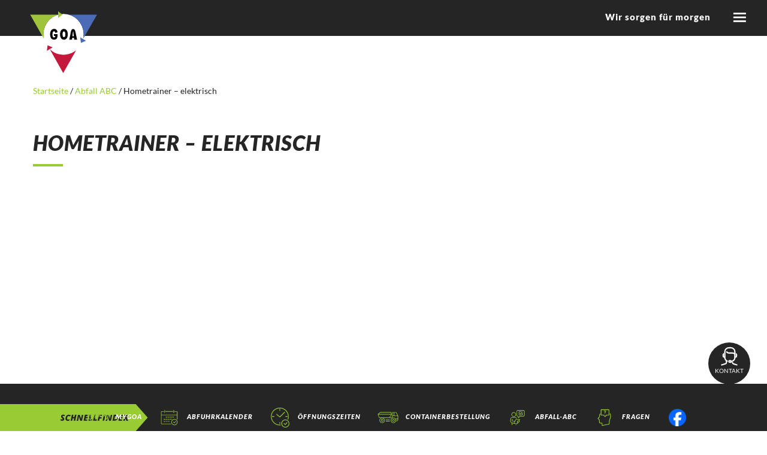

--- FILE ---
content_type: text/html; charset=UTF-8
request_url: https://www.goa-online.de/abfallabc/hometrainer-2/
body_size: 24410
content:
<!DOCTYPE html>
<html lang="de">
  <head>
    <meta charset="utf-8">
    <meta name="viewport" content="width=device-width, initial-scale=1, shrink-to-fit=no">
    <link href="https://www.goa-online.de/wp-content/themes/goa-online/styles.css?v=1769899999" rel="stylesheet">
		<link rel="apple-touch-icon" sizes="57x57" href="/apple-icon-57x57.png">
		<link rel="apple-touch-icon" sizes="60x60" href="/apple-icon-60x60.png">
		<link rel="apple-touch-icon" sizes="72x72" href="/apple-icon-72x72.png">
		<link rel="apple-touch-icon" sizes="76x76" href="/apple-icon-76x76.png">
		<link rel="apple-touch-icon" sizes="114x114" href="/apple-icon-114x114.png">
		<link rel="apple-touch-icon" sizes="120x120" href="/apple-icon-120x120.png">
		<link rel="apple-touch-icon" sizes="144x144" href="/apple-icon-144x144.png">
		<link rel="apple-touch-icon" sizes="152x152" href="/apple-icon-152x152.png">
		<link rel="apple-touch-icon" sizes="180x180" href="/apple-icon-180x180.png">
		<link rel="icon" type="image/png" sizes="192x192"  href="/android-icon-192x192.png">
		<link rel="icon" type="image/png" sizes="32x32" href="/favicon-32x32.png">
		<link rel="icon" type="image/png" sizes="96x96" href="/favicon-96x96.png">
		<link rel="icon" type="image/png" sizes="16x16" href="/favicon-16x16.png">
		<link rel="manifest" href="/manifest.json">
		<meta name="msapplication-TileColor" content="#ffffff">
		<meta name="msapplication-TileImage" content="/ms-icon-144x144.png">
		<meta name="theme-color" content="#ffffff">
    <!-- HTML5 Shim and Respond.js IE8 support of HTML5 elements and media queries -->
    <!-- WARNING: Respond.js doesn't work if you view the page via file:// -->
    <!--[if lt IE 9]>
      <script src="https://oss.maxcdn.com/libs/html5shiv/3.7.0/html5shiv.js"></script>
      <script src="https://oss.maxcdn.com/libs/respond.js/1.4.2/respond.min.js"></script>
    <![endif]-->
    <title>Hometrainer &#8211; elektrisch &#8211; GOA &#8211; Online</title>
<script type="text/javascript">
/* <![CDATA[ */
window.JetpackScriptData = {"site":{"icon":"","title":"GOA - Online","host":"unknown","is_wpcom_platform":false}};
/* ]]> */
</script>
<meta name='robots' content='max-image-preview:large' />
	<style>img:is([sizes="auto" i], [sizes^="auto," i]) { contain-intrinsic-size: 3000px 1500px }</style>
	<link rel='stylesheet' id='wp-block-library-css' href='https://www.goa-online.de/wp-includes/css/dist/block-library/style.min.css?ver=6.8.3' type='text/css' media='all' />
<style id='classic-theme-styles-inline-css' type='text/css'>
/*! This file is auto-generated */
.wp-block-button__link{color:#fff;background-color:#32373c;border-radius:9999px;box-shadow:none;text-decoration:none;padding:calc(.667em + 2px) calc(1.333em + 2px);font-size:1.125em}.wp-block-file__button{background:#32373c;color:#fff;text-decoration:none}
</style>
<link rel='stylesheet' id='bp3d-custom-style-css' href='https://www.goa-online.de/wp-content/plugins/3d-viewer-premium/public/css/custom-style.css?ver=1.6.1' type='text/css' media='all' />
<link rel='stylesheet' id='bp3d-public-css' href='https://www.goa-online.de/wp-content/plugins/3d-viewer-premium/dist/public.css?ver=1.6.1' type='text/css' media='all' />
<style id='global-styles-inline-css' type='text/css'>
:root{--wp--preset--aspect-ratio--square: 1;--wp--preset--aspect-ratio--4-3: 4/3;--wp--preset--aspect-ratio--3-4: 3/4;--wp--preset--aspect-ratio--3-2: 3/2;--wp--preset--aspect-ratio--2-3: 2/3;--wp--preset--aspect-ratio--16-9: 16/9;--wp--preset--aspect-ratio--9-16: 9/16;--wp--preset--color--black: #000000;--wp--preset--color--cyan-bluish-gray: #abb8c3;--wp--preset--color--white: #ffffff;--wp--preset--color--pale-pink: #f78da7;--wp--preset--color--vivid-red: #cf2e2e;--wp--preset--color--luminous-vivid-orange: #ff6900;--wp--preset--color--luminous-vivid-amber: #fcb900;--wp--preset--color--light-green-cyan: #7bdcb5;--wp--preset--color--vivid-green-cyan: #00d084;--wp--preset--color--pale-cyan-blue: #8ed1fc;--wp--preset--color--vivid-cyan-blue: #0693e3;--wp--preset--color--vivid-purple: #9b51e0;--wp--preset--gradient--vivid-cyan-blue-to-vivid-purple: linear-gradient(135deg,rgba(6,147,227,1) 0%,rgb(155,81,224) 100%);--wp--preset--gradient--light-green-cyan-to-vivid-green-cyan: linear-gradient(135deg,rgb(122,220,180) 0%,rgb(0,208,130) 100%);--wp--preset--gradient--luminous-vivid-amber-to-luminous-vivid-orange: linear-gradient(135deg,rgba(252,185,0,1) 0%,rgba(255,105,0,1) 100%);--wp--preset--gradient--luminous-vivid-orange-to-vivid-red: linear-gradient(135deg,rgba(255,105,0,1) 0%,rgb(207,46,46) 100%);--wp--preset--gradient--very-light-gray-to-cyan-bluish-gray: linear-gradient(135deg,rgb(238,238,238) 0%,rgb(169,184,195) 100%);--wp--preset--gradient--cool-to-warm-spectrum: linear-gradient(135deg,rgb(74,234,220) 0%,rgb(151,120,209) 20%,rgb(207,42,186) 40%,rgb(238,44,130) 60%,rgb(251,105,98) 80%,rgb(254,248,76) 100%);--wp--preset--gradient--blush-light-purple: linear-gradient(135deg,rgb(255,206,236) 0%,rgb(152,150,240) 100%);--wp--preset--gradient--blush-bordeaux: linear-gradient(135deg,rgb(254,205,165) 0%,rgb(254,45,45) 50%,rgb(107,0,62) 100%);--wp--preset--gradient--luminous-dusk: linear-gradient(135deg,rgb(255,203,112) 0%,rgb(199,81,192) 50%,rgb(65,88,208) 100%);--wp--preset--gradient--pale-ocean: linear-gradient(135deg,rgb(255,245,203) 0%,rgb(182,227,212) 50%,rgb(51,167,181) 100%);--wp--preset--gradient--electric-grass: linear-gradient(135deg,rgb(202,248,128) 0%,rgb(113,206,126) 100%);--wp--preset--gradient--midnight: linear-gradient(135deg,rgb(2,3,129) 0%,rgb(40,116,252) 100%);--wp--preset--font-size--small: 13px;--wp--preset--font-size--medium: 20px;--wp--preset--font-size--large: 36px;--wp--preset--font-size--x-large: 42px;--wp--preset--spacing--20: 0.44rem;--wp--preset--spacing--30: 0.67rem;--wp--preset--spacing--40: 1rem;--wp--preset--spacing--50: 1.5rem;--wp--preset--spacing--60: 2.25rem;--wp--preset--spacing--70: 3.38rem;--wp--preset--spacing--80: 5.06rem;--wp--preset--shadow--natural: 6px 6px 9px rgba(0, 0, 0, 0.2);--wp--preset--shadow--deep: 12px 12px 50px rgba(0, 0, 0, 0.4);--wp--preset--shadow--sharp: 6px 6px 0px rgba(0, 0, 0, 0.2);--wp--preset--shadow--outlined: 6px 6px 0px -3px rgba(255, 255, 255, 1), 6px 6px rgba(0, 0, 0, 1);--wp--preset--shadow--crisp: 6px 6px 0px rgba(0, 0, 0, 1);}:where(.is-layout-flex){gap: 0.5em;}:where(.is-layout-grid){gap: 0.5em;}body .is-layout-flex{display: flex;}.is-layout-flex{flex-wrap: wrap;align-items: center;}.is-layout-flex > :is(*, div){margin: 0;}body .is-layout-grid{display: grid;}.is-layout-grid > :is(*, div){margin: 0;}:where(.wp-block-columns.is-layout-flex){gap: 2em;}:where(.wp-block-columns.is-layout-grid){gap: 2em;}:where(.wp-block-post-template.is-layout-flex){gap: 1.25em;}:where(.wp-block-post-template.is-layout-grid){gap: 1.25em;}.has-black-color{color: var(--wp--preset--color--black) !important;}.has-cyan-bluish-gray-color{color: var(--wp--preset--color--cyan-bluish-gray) !important;}.has-white-color{color: var(--wp--preset--color--white) !important;}.has-pale-pink-color{color: var(--wp--preset--color--pale-pink) !important;}.has-vivid-red-color{color: var(--wp--preset--color--vivid-red) !important;}.has-luminous-vivid-orange-color{color: var(--wp--preset--color--luminous-vivid-orange) !important;}.has-luminous-vivid-amber-color{color: var(--wp--preset--color--luminous-vivid-amber) !important;}.has-light-green-cyan-color{color: var(--wp--preset--color--light-green-cyan) !important;}.has-vivid-green-cyan-color{color: var(--wp--preset--color--vivid-green-cyan) !important;}.has-pale-cyan-blue-color{color: var(--wp--preset--color--pale-cyan-blue) !important;}.has-vivid-cyan-blue-color{color: var(--wp--preset--color--vivid-cyan-blue) !important;}.has-vivid-purple-color{color: var(--wp--preset--color--vivid-purple) !important;}.has-black-background-color{background-color: var(--wp--preset--color--black) !important;}.has-cyan-bluish-gray-background-color{background-color: var(--wp--preset--color--cyan-bluish-gray) !important;}.has-white-background-color{background-color: var(--wp--preset--color--white) !important;}.has-pale-pink-background-color{background-color: var(--wp--preset--color--pale-pink) !important;}.has-vivid-red-background-color{background-color: var(--wp--preset--color--vivid-red) !important;}.has-luminous-vivid-orange-background-color{background-color: var(--wp--preset--color--luminous-vivid-orange) !important;}.has-luminous-vivid-amber-background-color{background-color: var(--wp--preset--color--luminous-vivid-amber) !important;}.has-light-green-cyan-background-color{background-color: var(--wp--preset--color--light-green-cyan) !important;}.has-vivid-green-cyan-background-color{background-color: var(--wp--preset--color--vivid-green-cyan) !important;}.has-pale-cyan-blue-background-color{background-color: var(--wp--preset--color--pale-cyan-blue) !important;}.has-vivid-cyan-blue-background-color{background-color: var(--wp--preset--color--vivid-cyan-blue) !important;}.has-vivid-purple-background-color{background-color: var(--wp--preset--color--vivid-purple) !important;}.has-black-border-color{border-color: var(--wp--preset--color--black) !important;}.has-cyan-bluish-gray-border-color{border-color: var(--wp--preset--color--cyan-bluish-gray) !important;}.has-white-border-color{border-color: var(--wp--preset--color--white) !important;}.has-pale-pink-border-color{border-color: var(--wp--preset--color--pale-pink) !important;}.has-vivid-red-border-color{border-color: var(--wp--preset--color--vivid-red) !important;}.has-luminous-vivid-orange-border-color{border-color: var(--wp--preset--color--luminous-vivid-orange) !important;}.has-luminous-vivid-amber-border-color{border-color: var(--wp--preset--color--luminous-vivid-amber) !important;}.has-light-green-cyan-border-color{border-color: var(--wp--preset--color--light-green-cyan) !important;}.has-vivid-green-cyan-border-color{border-color: var(--wp--preset--color--vivid-green-cyan) !important;}.has-pale-cyan-blue-border-color{border-color: var(--wp--preset--color--pale-cyan-blue) !important;}.has-vivid-cyan-blue-border-color{border-color: var(--wp--preset--color--vivid-cyan-blue) !important;}.has-vivid-purple-border-color{border-color: var(--wp--preset--color--vivid-purple) !important;}.has-vivid-cyan-blue-to-vivid-purple-gradient-background{background: var(--wp--preset--gradient--vivid-cyan-blue-to-vivid-purple) !important;}.has-light-green-cyan-to-vivid-green-cyan-gradient-background{background: var(--wp--preset--gradient--light-green-cyan-to-vivid-green-cyan) !important;}.has-luminous-vivid-amber-to-luminous-vivid-orange-gradient-background{background: var(--wp--preset--gradient--luminous-vivid-amber-to-luminous-vivid-orange) !important;}.has-luminous-vivid-orange-to-vivid-red-gradient-background{background: var(--wp--preset--gradient--luminous-vivid-orange-to-vivid-red) !important;}.has-very-light-gray-to-cyan-bluish-gray-gradient-background{background: var(--wp--preset--gradient--very-light-gray-to-cyan-bluish-gray) !important;}.has-cool-to-warm-spectrum-gradient-background{background: var(--wp--preset--gradient--cool-to-warm-spectrum) !important;}.has-blush-light-purple-gradient-background{background: var(--wp--preset--gradient--blush-light-purple) !important;}.has-blush-bordeaux-gradient-background{background: var(--wp--preset--gradient--blush-bordeaux) !important;}.has-luminous-dusk-gradient-background{background: var(--wp--preset--gradient--luminous-dusk) !important;}.has-pale-ocean-gradient-background{background: var(--wp--preset--gradient--pale-ocean) !important;}.has-electric-grass-gradient-background{background: var(--wp--preset--gradient--electric-grass) !important;}.has-midnight-gradient-background{background: var(--wp--preset--gradient--midnight) !important;}.has-small-font-size{font-size: var(--wp--preset--font-size--small) !important;}.has-medium-font-size{font-size: var(--wp--preset--font-size--medium) !important;}.has-large-font-size{font-size: var(--wp--preset--font-size--large) !important;}.has-x-large-font-size{font-size: var(--wp--preset--font-size--x-large) !important;}
:where(.wp-block-post-template.is-layout-flex){gap: 1.25em;}:where(.wp-block-post-template.is-layout-grid){gap: 1.25em;}
:where(.wp-block-columns.is-layout-flex){gap: 2em;}:where(.wp-block-columns.is-layout-grid){gap: 2em;}
:root :where(.wp-block-pullquote){font-size: 1.5em;line-height: 1.6;}
</style>
<link rel='stylesheet' id='borlabs-cookie-css' href='https://www.goa-online.de/wp-content/cache/borlabs-cookie/borlabs-cookie_1_de.css?ver=2.3.5-3534' type='text/css' media='all' />
<link rel="canonical" href="https://www.goa-online.de/abfallabc/hometrainer-2/" />
<style type="text/css">.wpa-field--url, .adverts-field-name-url { display: none !important }</style><script>function lcw() {
        return {
			
            headerProps: {
                controlProps: {
					
                    minimizeButtonProps: {
                        iconName: "MiniContract"
                    },
                    closeButtonProps: {
                        iconName: "Leave"
                    },
                }
            },


            styleProps: {
				
                generalStyles: {
                    width: "400px",
                    height: "800px",
                    bottom: "78px",
                    right: "50px"
                }
            },
            loadingPaneProps: {
                controlProps: {
                    titleText: "Hallo lieber Kunde!",
                    subtitleText: "Warten Sie einen Moment...",
                    hideSpinnerText: true,
                    spinnerSize: 3,
					
                }
            },
            webChatContainerProps: {
               webChatStyles: {
					
                    suggestedActionBackgroundColor: "#99cc33",
                    suggestedActionBackgroundColorOnHover: "#639400",
                    suggestedActionBorderColor: "#99cc33",
                    suggestedActionTextColor: "#ffffff",
                    suggestedActionLayout: "flow"
                }
            }
        }
    }
</script>

<script id="Microsoft_Omnichannel_LCWidget" src="
https://oc-cdn-public-eur.azureedge.net/livechatwidget/scripts/LiveChatBootstrapper.js"
    data-app-id="b8b40bbf-2438-45d7-bfff-cee3253f93c5" data-lcw-version="prod"
    data-org-id="dd9587eb-023a-ef11-a311-000d3ade3a5f" data-org-url="
https://m-dd9587eb-023a-ef11-a311-000d3ade3a5f.eu.omnichannelengagementhub.com" data-customization-callback="lcw"
    data-color-override="#99cc33"></script>		<style type="text/css" id="wp-custom-css">
			.adverts-field-name-adverts_price {display:none;}
.advert-post-title {
height:38px;
}
.cf-uploader-trigger {display:none!important}
#menu-footer-3 {margin-bottom:0;}


.test {
background-color: #99cd34;
padding: 20px; 
margin-top: -150px;
z-index: 2;
position: relative;
}
.stoerer {color: #fff;
}

button {
margin-top: 10px;
}		</style>
		    <script src="https://www.goa-online.de/wp-content/themes/goa-online/js/jquery-3.4.1.min.js"></script>
  </head>
  <body data-rsssl=1>
	<div class="topbar">
		<div class="container-fluid">
			<a href="/"><img src="https://www.goa-online.de/wp-content/themes/goa-online/img/logo.svg" class="logo"/></a>
			<div class="float-right">
				<span>Wir sorgen für morgen</span>
				<a href="#" onclick="$('.navmenu').animate({width:'toggle'},200);return false;">
					<img src="https://www.goa-online.de/wp-content/themes/goa-online/img/menu-open.svg" class="menu_icon"/>
					
				</a>
			</div>
		</div>
	</div>
	<div class="navmenu">
		<a href="#" onclick="$('.navmenu').animate({width:'toggle'},200);return false;">
			<img src="https://www.goa-online.de/wp-content/themes/goa-online/img/menu-close.svg" class="menu_icon" style="margin:10px;width:40px;position:absolute;top:0;right:15px;"/>
		</a>
		<form action="/" id="search" style="">
		<div class="form-group">
		<input id="searcher" type="text" name="s" class="form-control autocomplete autocomplete2" placeholder="Suchbegriff eingeben">
		<button type="submit"><img src="https://www.goa-online.de/wp-content/themes/goa-online/img/search.svg"/></button>
		</div>
		</form>
		<div class="menu-header-container"><ul id="menu-header" class="menu"><li id="menu-item-52" class="menu-item menu-item-type-post_type menu-item-object-page menu-item-has-children menu-item-52"><a href="https://www.goa-online.de/leistungen/">Leistungen</a>
<ul class="sub-menu">
	<li id="menu-item-53" class="menu-item menu-item-type-post_type menu-item-object-page menu-item-has-children menu-item-53"><a href="https://www.goa-online.de/leistungen/abfuhrkalender/">Abfuhrtermine</a>
	<ul class="sub-menu">
		<li id="menu-item-2050" class="menu-item menu-item-type-post_type menu-item-object-page menu-item-2050"><a href="https://www.goa-online.de/leistungen/abfuhrkalender/">Übersicht</a></li>
		<li id="menu-item-1991" class="menu-item menu-item-type-post_type menu-item-object-page menu-item-1991"><a href="https://www.goa-online.de/leistungen/abfuhrkalender/abfuhrkalender-fuer-privathaushalte/">Abfuhrkalender</a></li>
		<li id="menu-item-1992" class="menu-item menu-item-type-post_type menu-item-object-page menu-item-1992"><a href="https://www.goa-online.de/leistungen/abfuhrkalender/abfuhr-erinnerungsservice/">Abfuhrerinnerungsservice</a></li>
		<li id="menu-item-1993" class="menu-item menu-item-type-post_type menu-item-object-page menu-item-1993"><a href="https://www.goa-online.de/leistungen/abfuhrkalender/christbaumsammelstellen/">Christbaumsammelstellen</a></li>
	</ul>
</li>
	<li id="menu-item-54" class="menu-item menu-item-type-post_type menu-item-object-page menu-item-has-children menu-item-54"><a href="https://www.goa-online.de/leistungen/oeffnungszeiten/">Öffnungszeiten</a>
	<ul class="sub-menu">
		<li id="menu-item-2051" class="menu-item menu-item-type-post_type menu-item-object-page menu-item-2051"><a href="https://www.goa-online.de/leistungen/oeffnungszeiten/">Übersicht</a></li>
		<li id="menu-item-1994" class="menu-item menu-item-type-post_type menu-item-object-page menu-item-1994"><a href="https://www.goa-online.de/leistungen/oeffnungszeiten/wertstoffhoefe/">Wertstoffhöfe</a></li>
		<li id="menu-item-1995" class="menu-item menu-item-type-post_type menu-item-object-page menu-item-1995"><a href="https://www.goa-online.de/leistungen/oeffnungszeiten/entsorgungsanlagen/">Entsorgungsanlagen</a></li>
		<li id="menu-item-1996" class="menu-item menu-item-type-post_type menu-item-object-page menu-item-1996"><a href="https://www.goa-online.de/leistungen/oeffnungszeiten/zentrale/">Zentrale</a></li>
		<li id="menu-item-1997" class="menu-item menu-item-type-post_type menu-item-object-page menu-item-1997"><a href="https://www.goa-online.de/leistungen/oeffnungszeiten/gruenabfall-annahmestellen/">Grünabfall-Annahmestellen</a></li>
		<li id="menu-item-1998" class="menu-item menu-item-type-post_type menu-item-object-page menu-item-1998"><a href="https://www.goa-online.de/leistungen/oeffnungszeiten/problemstoffmobil/">Schadstoffmobil</a></li>
	</ul>
</li>
	<li id="menu-item-55" class="menu-item menu-item-type-post_type menu-item-object-page menu-item-55"><a href="https://www.goa-online.de/leistungen/abfall-abc/">Abfall-ABC</a></li>
	<li id="menu-item-56" class="menu-item menu-item-type-post_type menu-item-object-page menu-item-has-children menu-item-56"><a href="https://www.goa-online.de/leistungen/leistungen/">Leistungen</a>
	<ul class="sub-menu">
		<li id="menu-item-2052" class="menu-item menu-item-type-post_type menu-item-object-page menu-item-2052"><a href="https://www.goa-online.de/leistungen/leistungen/">Übersicht</a></li>
		<li id="menu-item-1999" class="menu-item menu-item-type-post_type menu-item-object-page menu-item-1999"><a href="https://www.goa-online.de/leistungen/leistungen/gebuehren-und-behaelter/">Gebühren und Behälter</a></li>
		<li id="menu-item-2000" class="menu-item menu-item-type-post_type menu-item-object-page menu-item-2000"><a href="https://www.goa-online.de/leistungen/leistungen/service-trupp/">Service-Trupp</a></li>
		<li id="menu-item-2001" class="menu-item menu-item-type-post_type menu-item-object-page menu-item-2001"><a href="https://www.goa-online.de/leistungen/leistungen/verkaufsprodukte/">Verkaufsprodukte</a></li>
		<li id="menu-item-6355" class="menu-item menu-item-type-custom menu-item-object-custom menu-item-6355"><a href="https://www.goa-online.de/biobeuteltonne">Biobeuteltonne</a></li>
		<li id="menu-item-2002" class="menu-item menu-item-type-post_type menu-item-object-page menu-item-2002"><a href="https://www.goa-online.de/leistungen/leistungen/entsorgungsmoeglichkeiten/">Entsorgungsmöglichkeiten</a></li>
		<li id="menu-item-2003" class="menu-item menu-item-type-post_type menu-item-object-page menu-item-2003"><a href="https://www.goa-online.de/leistungen/leistungen/recyclingbaustoffe/">Recyclingbaustoffe</a></li>
		<li id="menu-item-2023" class="menu-item menu-item-type-post_type menu-item-object-page menu-item-2023"><a href="https://www.goa-online.de/leistungen/leistungen/containerdienst/">Containerdienst</a></li>
		<li id="menu-item-2042" class="menu-item menu-item-type-post_type menu-item-object-page menu-item-2042"><a href="https://www.goa-online.de/leistungen/leistungen/sonstiges/">Sonstiges</a></li>
	</ul>
</li>
	<li id="menu-item-57" class="menu-item menu-item-type-post_type menu-item-object-page menu-item-has-children menu-item-57"><a href="https://www.goa-online.de/leistungen/service/">Service</a>
	<ul class="sub-menu">
		<li id="menu-item-2053" class="menu-item menu-item-type-post_type menu-item-object-page menu-item-2053"><a href="https://www.goa-online.de/leistungen/service/">Übersicht</a></li>
		<li id="menu-item-2004" class="menu-item menu-item-type-post_type menu-item-object-page menu-item-2004"><a href="https://www.goa-online.de/leistungen/service/kundenportal-mygoa/">Kundenportal myGOA</a></li>
		<li id="menu-item-2005" class="menu-item menu-item-type-post_type menu-item-object-page menu-item-2005"><a href="https://www.goa-online.de/leistungen/service/goa-verschenkmarkt/">GOA-Verschenkmarkt</a></li>
		<li id="menu-item-2006" class="menu-item menu-item-type-post_type menu-item-object-page menu-item-2006"><a href="https://www.goa-online.de/leistungen/service/goa-agenturen/">GOA-Agenturen</a></li>
		<li id="menu-item-2008" class="menu-item menu-item-type-post_type menu-item-object-page menu-item-2008"><a href="https://www.goa-online.de/leistungen/service/besichtigungen/">Besichtigungen</a></li>
	</ul>
</li>
	<li id="menu-item-58" class="menu-item menu-item-type-post_type menu-item-object-page menu-item-58"><a href="https://www.goa-online.de/leistungen/downloads/">Downloads</a></li>
	<li id="menu-item-59" class="menu-item menu-item-type-post_type menu-item-object-page menu-item-59"><a href="https://www.goa-online.de/leistungen/news/">News</a></li>
</ul>
</li>
<li id="menu-item-60" class="menu-item menu-item-type-post_type menu-item-object-page menu-item-has-children menu-item-60"><a href="https://www.goa-online.de/ueber-uns/">Über uns</a>
<ul class="sub-menu">
	<li id="menu-item-61" class="menu-item menu-item-type-post_type menu-item-object-page menu-item-61"><a href="https://www.goa-online.de/ueber-uns/mygoa/">Kundenportal myGOA</a></li>
	<li id="menu-item-62" class="menu-item menu-item-type-post_type menu-item-object-page menu-item-62"><a href="https://www.goa-online.de/ueber-uns/unternehmen/">Unternehmen</a></li>
	<li id="menu-item-63" class="menu-item menu-item-type-post_type menu-item-object-page menu-item-has-children menu-item-63"><a href="https://www.goa-online.de/ueber-uns/karriere/">Karriere</a>
	<ul class="sub-menu">
		<li id="menu-item-2054" class="menu-item menu-item-type-post_type menu-item-object-page menu-item-2054"><a href="https://www.goa-online.de/ueber-uns/karriere/">Übersicht</a></li>
		<li id="menu-item-1987" class="menu-item menu-item-type-post_type menu-item-object-page menu-item-1987"><a href="https://www.goa-online.de/ueber-uns/karriere/stellenangebote/">Stellenangebote</a></li>
		<li id="menu-item-1988" class="menu-item menu-item-type-post_type menu-item-object-page menu-item-1988"><a href="https://www.goa-online.de/ueber-uns/karriere/ausbildung/">Ausbildung</a></li>
		<li id="menu-item-1989" class="menu-item menu-item-type-post_type menu-item-object-page menu-item-1989"><a href="https://www.goa-online.de/ueber-uns/karriere/initiativbewerbung/">Initiativbewerbung</a></li>
		<li id="menu-item-1990" class="menu-item menu-item-type-post_type menu-item-object-page menu-item-1990"><a href="https://www.goa-online.de/ueber-uns/karriere/betriebliches-gesundheitsmanagement-bgm/">Betriebliches Gesundheitsmanagement (BGM)</a></li>
	</ul>
</li>
	<li id="menu-item-64" class="menu-item menu-item-type-post_type menu-item-object-page menu-item-64"><a href="https://www.goa-online.de/ueber-uns/zertifizierung/">Zertifizierung</a></li>
	<li id="menu-item-2093" class="menu-item menu-item-type-post_type menu-item-object-page menu-item-2093"><a href="https://www.goa-online.de/ueber-uns/haeufig-gestellte-fragen/">Häufig gestellte Fragen</a></li>
	<li id="menu-item-66" class="menu-item menu-item-type-post_type menu-item-object-page menu-item-66"><a href="https://www.goa-online.de/ueber-uns/kontakt/">Kontakt</a></li>
	<li id="menu-item-65" class="menu-item menu-item-type-post_type menu-item-object-page menu-item-65"><a href="https://www.goa-online.de/ueber-uns/anlagen/">Anlagen</a></li>
</ul>
</li>
</ul></div>
	</div>
<div style="height:120px;"></div>

	<div class="content">
		<div class="container">
			<nav class="bread"><a href="https://www.goa-online.de">Startseite </a>  /  <a href="https://www.goa-online.de/abfallabc/">Abfall ABC</a>  /  <span class="current-page">Hometrainer &#8211; elektrisch</span></nav>		</div>
		<div class="container normaler_text mt-5">
			<h1 class="mt-3">Hometrainer &#8211; elektrisch</h1>
			<div class="mt-2 mb-3 line"></div>
						<br/><br/><br/>
		</div>
</div>
		<div class="footer">
			<div class="container">
				<div class="row">
					<div class="col-md-4 mt3 hidden-sm">
						<strong>Leistungen</strong><br/>
						<div class="menu-footer-1-container"><ul id="menu-footer-1" class="menu"><li id="menu-item-72" class="menu-item menu-item-type-post_type menu-item-object-page menu-item-72"><a href="https://www.goa-online.de/leistungen/abfuhrkalender/">Abfuhrtermine</a></li>
<li id="menu-item-73" class="menu-item menu-item-type-post_type menu-item-object-page menu-item-73"><a href="https://www.goa-online.de/leistungen/oeffnungszeiten/">Öffnungszeiten</a></li>
<li id="menu-item-74" class="menu-item menu-item-type-post_type menu-item-object-page menu-item-74"><a href="https://www.goa-online.de/leistungen/abfall-abc/">Abfall-ABC</a></li>
<li id="menu-item-75" class="menu-item menu-item-type-post_type menu-item-object-page menu-item-75"><a href="https://www.goa-online.de/leistungen/leistungen/">Leistungen</a></li>
<li id="menu-item-76" class="menu-item menu-item-type-post_type menu-item-object-page menu-item-76"><a href="https://www.goa-online.de/leistungen/service/">Service</a></li>
<li id="menu-item-77" class="menu-item menu-item-type-post_type menu-item-object-page menu-item-77"><a href="https://www.goa-online.de/leistungen/downloads/">Downloads</a></li>
<li id="menu-item-78" class="menu-item menu-item-type-post_type menu-item-object-page menu-item-78"><a href="https://www.goa-online.de/leistungen/news/">News</a></li>
</ul></div>					</div>
					<div class="col-md-4 mt3 hidden-sm">
						<strong>Über uns</strong><br/>
						<div class="menu-footer-2-container"><ul id="menu-footer-2" class="menu"><li id="menu-item-79" class="menu-item menu-item-type-post_type menu-item-object-page menu-item-79"><a href="https://www.goa-online.de/ueber-uns/mygoa/">Kundenportal myGOA</a></li>
<li id="menu-item-80" class="menu-item menu-item-type-post_type menu-item-object-page menu-item-80"><a href="https://www.goa-online.de/ueber-uns/unternehmen/">Unternehmen</a></li>
<li id="menu-item-81" class="menu-item menu-item-type-post_type menu-item-object-page menu-item-81"><a href="https://www.goa-online.de/ueber-uns/karriere/">Karriere</a></li>
<li id="menu-item-82" class="menu-item menu-item-type-post_type menu-item-object-page menu-item-82"><a href="https://www.goa-online.de/ueber-uns/zertifizierung/">Zertifizierung</a></li>
<li id="menu-item-83" class="menu-item menu-item-type-post_type menu-item-object-page menu-item-83"><a href="https://www.goa-online.de/ueber-uns/anlagen/">Anlagen</a></li>
<li id="menu-item-2094" class="menu-item menu-item-type-post_type menu-item-object-page menu-item-2094"><a href="https://www.goa-online.de/ueber-uns/haeufig-gestellte-fragen/">Häufig gestellte Fragen</a></li>
<li id="menu-item-84" class="menu-item menu-item-type-post_type menu-item-object-page menu-item-84"><a href="https://www.goa-online.de/ueber-uns/kontakt/">Kontakt</a></li>
</ul></div>					</div>
					<div class="col-md-4 mt3">
						<strong>Rechtliches</strong><br/>
						<div class="menu-footer-3-container"><ul id="menu-footer-3" class="menu"><li id="menu-item-85" class="menu-item menu-item-type-post_type menu-item-object-page menu-item-85"><a href="https://www.goa-online.de/impressum/">Impressum</a></li>
<li id="menu-item-86" class="menu-item menu-item-type-post_type menu-item-object-page menu-item-86"><a href="https://www.goa-online.de/agb/">AGB</a></li>
<li id="menu-item-2010" class="menu-item menu-item-type-post_type menu-item-object-page menu-item-privacy-policy menu-item-2010"><a rel="privacy-policy" href="https://www.goa-online.de/datenschutzerklaerung/">Datenschutzerklärung</a></li>
<li id="menu-item-87" class="menu-item menu-item-type-post_type menu-item-object-page menu-item-87"><a href="https://www.goa-online.de/haftungsausschluss/">Haftungsausschluss</a></li>
<li id="menu-item-88" class="menu-item menu-item-type-post_type menu-item-object-page menu-item-88"><a href="https://www.goa-online.de/satzung/">Satzung</a></li>
<li id="menu-item-89" class="menu-item menu-item-type-post_type menu-item-object-page menu-item-89"><a href="https://www.goa-online.de/widerrufsbelehrung/">Widerrufsbelehrung</a></li>
</ul></div>						<a href="#" class="borlabs-cookie-preference">Cookie Einstellungen</a>					</div>
				</div>
				<hr/>
				<div class="center">
					&copy; 2026 Gesellschaft im Ostalbkreis für Abfallbewirtschaftung mbH
				</div>
			</div>
		</div>
		<div class="finder" style="font-size:11px;">
			<a href="http://www.mygoa.de" target="_blank"><img src="https://www.goa-online.de/wp-content/themes/goa-online/img/myGOA.svg">myGoa</a>
			<a href="https://www.goa-online.de/leistungen/abfuhrkalender/"><img src="https://www.goa-online.de/wp-content/themes/goa-online/img/Abfuhrkalender.svg" style="padding:5px;">Abfuhrkalender</a>
			<a href="https://www.goa-online.de/leistungen/oeffnungszeiten/"><img src="https://www.goa-online.de/wp-content/themes/goa-online/img/Oeffnungszeiten.svg">Öffnungszeiten</a>
			<a href="https://www.containerbestellung24.de/" target="_blank"><img src="https://www.goa-online.de/wp-content/themes/goa-online/img/Containerbestellung.svg" style="padding:5px;">Containerbestellung</a>
			<a href="https://www.goa-online.de/leistungen/abfall-abc/"><img src="https://www.goa-online.de/wp-content/themes/goa-online/img/AbfallABC.svg" style="padding:5px;">Abfall-ABC</a>
			<a href="https://www.goa-online.de/ueber-uns/haeufig-gestellte-fragen/"><img src="https://www.goa-online.de/wp-content/themes/goa-online/img/frage.svg" style="padding:8px;">Fragen</a>
			<a href="https://www.facebook.com/goa.abfall" target="_blank"><img src="https://www.goa-online.de/wp-content/themes/goa-online/img/fb.png" style="padding:8px;"></a>
		</div>
		<div class="kontakticon"  data-toggle="modal" data-target="#kontakt">
			Kontakt
		</div>
		<!-- Modal -->
		<div class="modal fade" id="kontakt" tabindex="-1" role="dialog" aria-labelledby="exampleModalLabel" aria-hidden="true">
		   <div class="modal-dialog" role="document">
		      <div class="modal-content">
		         <div class="modal-body">
		            <button type="button" class="close" data-dismiss="modal" aria-label="Close">
		            <small>Fenster schließen</small><span aria-hidden="true">&times;</span>
		            </button>
		            <h2>Kontakt</h2>
		            <div class="line"></div>
		            <br/>
		            <h4 class="green">Fragen, Wünsche oder Anregungen? Nehmen Sie einfach Kontakt mit uns auf.</h4>
<br/>
<div class="row">
   <div class="col-lg-4 contact mt-3">
      <div class="bottom">
         <span>HÄUFIG GESTELLTE FRAGEN</span><br/><a href="https://www.goa-online.de/ueber-uns/haeufig-gestellte-fragen/">> Gleich hier klicken</a>
      </div>
   </div>
   <div class="col-lg-4 contact mt-3">
      <div class="bottom">
         <span>E-MAIL</span><br/><a href="/cdn-cgi/l/email-protection#57303836173038367a38393b3e3932793332"><span class="__cf_email__" data-cfemail="bbdcd4dafbdcd4da96d4d5d7d2d5de95dfde">[email&#160;protected]</span></a>
      </div>
   </div>
   <div class="col-lg-4 contact mt-3">
      <div class="bottom">
         <span>TELEFON</span><br/>07174 2711-0
      </div>
   </div>
</div>
<div class="green mt-5">
   VERWALTUNG MÖGGLINGEN
</div>
<div class="row">
   <div class="col-lg-4 col-md-6 mt-2">
      Gesellschaft im Ostalbkreis<br/>für Abfallbewirtschaftung mbH<br/>Im Wert 2/1<br/>73563 Mögglingen
   </div>
   <div class="col-lg-8 col-md-6 mt-2">
      <strong>Öffnungszeiten:</strong><br/>Montag bis Donnerstag: 8.00 – 16.30 Uhr<br/>Freitag: 8.00 – 12.30 Uhr
   </div>
</div>
<br/>
<div class="row">
   <!--<div class="col-lg-4 col-md-6 mt-2">
      <div class="green">BRIEFANSCHRIFT</div>
      Gesellschaft im Ostalbkreis<br/>für Abfallbewirtschaftung mbH<br/>Graf-von-Soden-Str. 7<br/>73527 Schwäbisch Gmünd
   </div>-->
   <div class="col-lg-8 col-md-6 mt-2">
      <div class="green">KUNDENPORTAL myGOA</div>
      <a href="http://www.mygoa.de" target="_blank">> Gleich hier klicken </a>
   </div>
</div>
<br/>
<div class="bottom"></div>		         </div>
		      </div>
		   </div>
		</div>
		
    <!-- Optional JavaScript -->
    <!-- jQuery first, then Popper.js, then Bootstrap JS -->
		<script data-cfasync="false" src="/cdn-cgi/scripts/5c5dd728/cloudflare-static/email-decode.min.js"></script><script src="https://www.goa-online.de/wp-content/themes/goa-online/js/popper.min.js"></script>
    <script src="https://www.goa-online.de/wp-content/themes/goa-online/js/bootstrap.min.js"></script>
    <script src="https://www.goa-online.de/wp-content/themes/goa-online/js/jquery.matchHeight-min.js"></script>
    
    
    
    
    <script type="speculationrules">
{"prefetch":[{"source":"document","where":{"and":[{"href_matches":"\/*"},{"not":{"href_matches":["\/wp-*.php","\/wp-admin\/*","\/wp-content\/uploads\/*","\/wp-content\/*","\/wp-content\/plugins\/*","\/wp-content\/themes\/goa-online\/*","\/*\\?(.+)"]}},{"not":{"selector_matches":"a[rel~=\"nofollow\"]"}},{"not":{"selector_matches":".no-prefetch, .no-prefetch a"}}]},"eagerness":"conservative"}]}
</script>
	<script type="text/javascript">
		jQuery(document).ready(function($){
			var posts = [{"ID":1237,"label":"Abbeizmittel","permalink":"https:\/\/www.goa-online.de\/abfallabc\/abbeizmittel\/"},{"ID":1238,"label":"Abdeckfolie","permalink":"https:\/\/www.goa-online.de\/abfallabc\/abdeckfolie\/"},{"ID":1239,"label":"Abflussreiniger","permalink":"https:\/\/www.goa-online.de\/abfallabc\/abflussreiniger\/"},{"ID":1240,"label":"Ablauger","permalink":"https:\/\/www.goa-online.de\/abfallabc\/ablauger\/"},{"ID":1241,"label":"Aceton","permalink":"https:\/\/www.goa-online.de\/abfallabc\/aceton\/"},{"ID":1242,"label":"Akkus","permalink":"https:\/\/www.goa-online.de\/abfallabc\/akkus\/"},{"ID":1745,"label":"Akkus aus E-Bikes","permalink":"https:\/\/www.goa-online.de\/abfallabc\/akkus-aus-e-bikes\/"},{"ID":1244,"label":"Aktenvernichtung","permalink":"https:\/\/www.goa-online.de\/abfallabc\/aktenvernichtung\/"},{"ID":1245,"label":"Alibert","permalink":"https:\/\/www.goa-online.de\/abfallabc\/alibert\/"},{"ID":1246,"label":"Alteisen","permalink":"https:\/\/www.goa-online.de\/abfallabc\/alteisen\/"},{"ID":1257,"label":"Altkleider","permalink":"https:\/\/www.goa-online.de\/abfallabc\/altkleider\/"},{"ID":2627,"label":"Altmetall","permalink":"https:\/\/www.goa-online.de\/abfallabc\/altmetall\/"},{"ID":1262,"label":"Altpapier","permalink":"https:\/\/www.goa-online.de\/abfallabc\/altpapier\/"},{"ID":1268,"label":"Aluminium","permalink":"https:\/\/www.goa-online.de\/abfallabc\/aluminium\/"},{"ID":5832,"label":"Anrichten","permalink":"https:\/\/www.goa-online.de\/abfallabc\/anrichten\/"},{"ID":1269,"label":"Antenne","permalink":"https:\/\/www.goa-online.de\/abfallabc\/antenne\/"},{"ID":1270,"label":"Aprithan-Schaumstoffe\/-Platten","permalink":"https:\/\/www.goa-online.de\/abfallabc\/aprithan-schaumstoffe-platten\/"},{"ID":1271,"label":"Aquarium","permalink":"https:\/\/www.goa-online.de\/abfallabc\/aquarium\/"},{"ID":1272,"label":"Arzneimittel mit Gefahrstoffsymbol","permalink":"https:\/\/www.goa-online.de\/abfallabc\/arzneimittel\/"},{"ID":1273,"label":"Arzneimittel ohne Gefahrstoffsymbol","permalink":"https:\/\/www.goa-online.de\/abfallabc\/arzneimittel-2\/"},{"ID":1274,"label":"Asbest","permalink":"https:\/\/www.goa-online.de\/abfallabc\/asbest\/"},{"ID":1275,"label":"Asche","permalink":"https:\/\/www.goa-online.de\/abfallabc\/asche\/"},{"ID":1281,"label":"Autobatterie","permalink":"https:\/\/www.goa-online.de\/abfallabc\/autobatterie\/"},{"ID":1283,"label":"Autoteile - Metall","permalink":"https:\/\/www.goa-online.de\/abfallabc\/autoteile-2\/"},{"ID":1282,"label":"Autoteile (ohne Airbag)","permalink":"https:\/\/www.goa-online.de\/abfallabc\/autoteile\/"},{"ID":1284,"label":"Backofenreiniger","permalink":"https:\/\/www.goa-online.de\/abfallabc\/backofenreiniger\/"},{"ID":1285,"label":"Backpapier","permalink":"https:\/\/www.goa-online.de\/abfallabc\/backpapier\/"},{"ID":1286,"label":"Badewanne Emaille","permalink":"https:\/\/www.goa-online.de\/abfallabc\/badewanne\/"},{"ID":1287,"label":"Badewanne Keramik\/Kunststoff","permalink":"https:\/\/www.goa-online.de\/abfallabc\/badewanne-2\/"},{"ID":1290,"label":"Bahnschwelle","permalink":"https:\/\/www.goa-online.de\/abfallabc\/bahnschwelle\/"},{"ID":1291,"label":"Ball","permalink":"https:\/\/www.goa-online.de\/abfallabc\/ball\/"},{"ID":1746,"label":"Bankettsch\u00e4lgut, Stra\u00dfengrubenaushub,Bohrschlamm, Sedimente aus Fl\u00fcssen und Seen, Sanierabf\u00e4lle von Abwasserrohren","permalink":"https:\/\/www.goa-online.de\/abfallabc\/bankettschaelgut-strassengrubenaushubbohrschlamm-sedimente-aus-fluessen-und-seen-sanierabfaelle-von-abwasserrohren\/"},{"ID":1292,"label":"Batterie","permalink":"https:\/\/www.goa-online.de\/abfallabc\/batterie\/"},{"ID":1293,"label":"Bauschaumdosen","permalink":"https:\/\/www.goa-online.de\/abfallabc\/bauschaumdosen\/"},{"ID":1295,"label":"Bauschutt - mit gef\u00e4hrlichen Anhaftungen","permalink":"https:\/\/www.goa-online.de\/abfallabc\/bauschutt-2\/"},{"ID":1294,"label":"Bauschutt - mit nicht gef\u00e4hrlichen Anhaftungen","permalink":"https:\/\/www.goa-online.de\/abfallabc\/bauschutt\/"},{"ID":2518,"label":"Bauschutt - reiner Bauschutt","permalink":"https:\/\/www.goa-online.de\/abfallabc\/bauschutt-reiner-bauschutt\/"},{"ID":1752,"label":"Bauwagen - alle Teile aus Blech","permalink":"https:\/\/www.goa-online.de\/abfallabc\/bauwagen\/"},{"ID":1753,"label":"Bauwagen - D\u00e4mmung","permalink":"https:\/\/www.goa-online.de\/abfallabc\/bauwagen-2\/"},{"ID":1755,"label":"Bauwagen - kompletter Bauwagen","permalink":"https:\/\/www.goa-online.de\/abfallabc\/bauwagen-4\/"},{"ID":1297,"label":"Becher","permalink":"https:\/\/www.goa-online.de\/abfallabc\/becher\/"},{"ID":1298,"label":"Benzin","permalink":"https:\/\/www.goa-online.de\/abfallabc\/benzin\/"},{"ID":1486,"label":"Benzinkanister aus Metall","permalink":"https:\/\/www.goa-online.de\/abfallabc\/kanister-4\/"},{"ID":1302,"label":"Besteck - Einweg","permalink":"https:\/\/www.goa-online.de\/abfallabc\/besteck-2\/"},{"ID":1301,"label":"Besteck - Hartkunststoff","permalink":"https:\/\/www.goa-online.de\/abfallabc\/besteck\/"},{"ID":1303,"label":"Besteck - Metall","permalink":"https:\/\/www.goa-online.de\/abfallabc\/besteck-3\/"},{"ID":1304,"label":"Beton","permalink":"https:\/\/www.goa-online.de\/abfallabc\/beton\/"},{"ID":1756,"label":"Betoplan-Platten\/Multiplex-Holzplatten","permalink":"https:\/\/www.goa-online.de\/abfallabc\/betoplan-platten-multiplex-holzplatten\/"},{"ID":1305,"label":"Bett - Holz","permalink":"https:\/\/www.goa-online.de\/abfallabc\/bett\/"},{"ID":1306,"label":"Bett - Metall","permalink":"https:\/\/www.goa-online.de\/abfallabc\/bett-2\/"},{"ID":5829,"label":"Bettroste","permalink":"https:\/\/www.goa-online.de\/abfallabc\/bettroste\/"},{"ID":1307,"label":"Bienenrahmen und Bienenkisten","permalink":"https:\/\/www.goa-online.de\/abfallabc\/bienenrahmen-und-bienenkisten\/"},{"ID":1308,"label":"Bienenwabe","permalink":"https:\/\/www.goa-online.de\/abfallabc\/bienenwabe\/"},{"ID":5602,"label":"Big Bags","permalink":"https:\/\/www.goa-online.de\/abfallabc\/big-bags\/"},{"ID":1310,"label":"Bilder\/Fotos","permalink":"https:\/\/www.goa-online.de\/abfallabc\/bilder-fotos\/"},{"ID":5837,"label":"Bilderrahmen","permalink":"https:\/\/www.goa-online.de\/abfallabc\/bilderrahmen\/"},{"ID":1311,"label":"Bims-Steine","permalink":"https:\/\/www.goa-online.de\/abfallabc\/bims-steine\/"},{"ID":2804,"label":"Biobeutel","permalink":"https:\/\/www.goa-online.de\/abfallabc\/biobeutel\/"},{"ID":1312,"label":"Bitumen - teerfrei","permalink":"https:\/\/www.goa-online.de\/abfallabc\/bitumen\/"},{"ID":1313,"label":"Bitumen - teerhaltig","permalink":"https:\/\/www.goa-online.de\/abfallabc\/bitumen-2\/"},{"ID":1314,"label":"Bl\u00e4hton","permalink":"https:\/\/www.goa-online.de\/abfallabc\/blaehton\/"},{"ID":1315,"label":"Blaukorn - aus dem Privathaushalt","permalink":"https:\/\/www.goa-online.de\/abfallabc\/blaukorn\/"},{"ID":1316,"label":"Blaukorn - aus der Landwirtschaft","permalink":"https:\/\/www.goa-online.de\/abfallabc\/blaukorn-2\/"},{"ID":1317,"label":"Blisterverpackung","permalink":"https:\/\/www.goa-online.de\/abfallabc\/blisterverpackung\/"},{"ID":1318,"label":"Blumenerde","permalink":"https:\/\/www.goa-online.de\/abfallabc\/blumenerde\/"},{"ID":1319,"label":"Blumenkasten\/Blumentopf - asbesthaltig","permalink":"https:\/\/www.goa-online.de\/abfallabc\/blumenkasten-blumentopf\/"},{"ID":1320,"label":"Blumenkasten\/Blumentopf - Kunststoff","permalink":"https:\/\/www.goa-online.de\/abfallabc\/blumenkasten-blumentopf-2\/"},{"ID":1321,"label":"Blumenkasten\/Blumentopf - Ton\/Porzellan\/Keramik","permalink":"https:\/\/www.goa-online.de\/abfallabc\/blumenkasten-blumentopf-3\/"},{"ID":1322,"label":"Blumentopf - Verkaufsverpackung","permalink":"https:\/\/www.goa-online.de\/abfallabc\/blumenkasten-blumentopf-4\/"},{"ID":1323,"label":"Bodenaushub","permalink":"https:\/\/www.goa-online.de\/abfallabc\/bodenaushub\/"},{"ID":1325,"label":"Boiler - Elektrisch","permalink":"https:\/\/www.goa-online.de\/abfallabc\/boiler-2\/"},{"ID":1326,"label":"Bollerwagen","permalink":"https:\/\/www.goa-online.de\/abfallabc\/bollerwagen\/"},{"ID":1327,"label":"Bowlingkugel","permalink":"https:\/\/www.goa-online.de\/abfallabc\/bowlingkugel\/"},{"ID":1328,"label":"Brandschutt","permalink":"https:\/\/www.goa-online.de\/abfallabc\/brandschutt\/"},{"ID":1329,"label":"Bremsfl\u00fcssigkeit","permalink":"https:\/\/www.goa-online.de\/abfallabc\/bremsfluessigkeit\/"},{"ID":1330,"label":"Buch - fester Einband","permalink":"https:\/\/www.goa-online.de\/abfallabc\/buch\/"},{"ID":1331,"label":"Buch - Taschenbuch","permalink":"https:\/\/www.goa-online.de\/abfallabc\/buch-2\/"},{"ID":4762,"label":"Buggy","permalink":"https:\/\/www.goa-online.de\/abfallabc\/buggy\/"},{"ID":1618,"label":"B\u00fcrostuhl - Kunststoff","permalink":"https:\/\/www.goa-online.de\/abfallabc\/buerostuhl-2\/"},{"ID":1617,"label":"B\u00fcrostuhl - Metall","permalink":"https:\/\/www.goa-online.de\/abfallabc\/buerostuhl\/"},{"ID":1749,"label":"Carrera-Bahn - Kleinteile","permalink":"https:\/\/www.goa-online.de\/abfallabc\/carrera-bahn-3\/"},{"ID":1748,"label":"Carrera-Bahn - Schienen","permalink":"https:\/\/www.goa-online.de\/abfallabc\/carrera-bahn-2\/"},{"ID":1747,"label":"Carrera-Bahn - Trafo","permalink":"https:\/\/www.goa-online.de\/abfallabc\/carrera-bahn\/"},{"ID":1335,"label":"CD\/DVD","permalink":"https:\/\/www.goa-online.de\/abfallabc\/cd-dvd\/"},{"ID":1336,"label":"Chemikalien","permalink":"https:\/\/www.goa-online.de\/abfallabc\/chemikalien\/"},{"ID":1337,"label":"Christbaum\/Weihnachtsbaum","permalink":"https:\/\/www.goa-online.de\/abfallabc\/christbaum-weihnachtsbaum\/"},{"ID":1338,"label":"Cremedose - mit Inhalt","permalink":"https:\/\/www.goa-online.de\/abfallabc\/creme\/"},{"ID":1339,"label":"Cremedose - ohne Inhalt","permalink":"https:\/\/www.goa-online.de\/abfallabc\/creme-2\/"},{"ID":1340,"label":"Dachbox, Skibox","permalink":"https:\/\/www.goa-online.de\/abfallabc\/dachbox-skibox\/"},{"ID":1342,"label":"Dachpappe\/Dachbahnen","permalink":"https:\/\/www.goa-online.de\/abfallabc\/dachpappe-2\/"},{"ID":1343,"label":"Dachrinne","permalink":"https:\/\/www.goa-online.de\/abfallabc\/dachrinne\/"},{"ID":1345,"label":"Dachziegel","permalink":"https:\/\/www.goa-online.de\/abfallabc\/dachziegel\/"},{"ID":1347,"label":"D\u00e4mmmaterial","permalink":"https:\/\/www.goa-online.de\/abfallabc\/daemmmaterial\/"},{"ID":1348,"label":"Desinfektionsmittel","permalink":"https:\/\/www.goa-online.de\/abfallabc\/desinfektionsmittel\/"},{"ID":1349,"label":"Dia, Diafilm, Diarahmen, Diakasten","permalink":"https:\/\/www.goa-online.de\/abfallabc\/dia-diafilm-diarahmen\/"},{"ID":1350,"label":"Diaprojektor","permalink":"https:\/\/www.goa-online.de\/abfallabc\/diaprojektor\/"},{"ID":1351,"label":"Diesel","permalink":"https:\/\/www.goa-online.de\/abfallabc\/diesel\/"},{"ID":1352,"label":"Diskette","permalink":"https:\/\/www.goa-online.de\/abfallabc\/diskette\/"},{"ID":1357,"label":"Dosen","permalink":"https:\/\/www.goa-online.de\/abfallabc\/dosen\/"},{"ID":1359,"label":"Draht","permalink":"https:\/\/www.goa-online.de\/abfallabc\/draht\/"},{"ID":5199,"label":"Druckausgleichsbeh\u00e4lter","permalink":"https:\/\/www.goa-online.de\/abfallabc\/druckausgleichsbehaelter\/"},{"ID":1360,"label":"Druckerpatrone","permalink":"https:\/\/www.goa-online.de\/abfallabc\/druckerpatrone\/"},{"ID":1361,"label":"D\u00fcngemittel","permalink":"https:\/\/www.goa-online.de\/abfallabc\/duengemittel\/"},{"ID":1362,"label":"D\u00fcngemittelsack - Verkaufsverpackung","permalink":"https:\/\/www.goa-online.de\/abfallabc\/duengemittelsack\/"},{"ID":5824,"label":"Durchlauferhitzer - elektrisch","permalink":"https:\/\/www.goa-online.de\/abfallabc\/durchlauferhitzer-elektrisch\/"},{"ID":5200,"label":"Duschgelflasche mit Inhalt","permalink":"https:\/\/www.goa-online.de\/abfallabc\/duschgelflasche-mit-inhalt\/"},{"ID":1364,"label":"Duschkabine","permalink":"https:\/\/www.goa-online.de\/abfallabc\/duschkabine\/"},{"ID":5201,"label":"E-Bike ohne Akku","permalink":"https:\/\/www.goa-online.de\/abfallabc\/e-bike-ohne-akku\/"},{"ID":5669,"label":"E-Roller, E-Bike, Hoverboard und Seagway's","permalink":"https:\/\/www.goa-online.de\/abfallabc\/e-scooter-e-bike-hoverboard-und-seagways\/"},{"ID":1365,"label":"Eierkohle","permalink":"https:\/\/www.goa-online.de\/abfallabc\/eierkohle\/"},{"ID":1366,"label":"Eierschale","permalink":"https:\/\/www.goa-online.de\/abfallabc\/eierschale\/"},{"ID":1367,"label":"Eimer","permalink":"https:\/\/www.goa-online.de\/abfallabc\/eimer\/"},{"ID":5202,"label":"Einkaufst\u00fcten","permalink":"https:\/\/www.goa-online.de\/abfallabc\/einkaufstueten\/"},{"ID":1681,"label":"Einweggeschirr aus Kunststoff","permalink":"https:\/\/www.goa-online.de\/abfallabc\/tasse-2\/"},{"ID":1372,"label":"Elektro-Roller","permalink":"https:\/\/www.goa-online.de\/abfallabc\/elektro-roller\/"},{"ID":1373,"label":"Energiesparlampe","permalink":"https:\/\/www.goa-online.de\/abfallabc\/energiesparlampe\/"},{"ID":1374,"label":"Entfroster","permalink":"https:\/\/www.goa-online.de\/abfallabc\/entfroster\/"},{"ID":1375,"label":"Entkalker","permalink":"https:\/\/www.goa-online.de\/abfallabc\/entkalker\/"},{"ID":1376,"label":"Entroster","permalink":"https:\/\/www.goa-online.de\/abfallabc\/entroster\/"},{"ID":1377,"label":"Entwickler","permalink":"https:\/\/www.goa-online.de\/abfallabc\/entwickler\/"},{"ID":1378,"label":"Eternit - asbestfrei","permalink":"https:\/\/www.goa-online.de\/abfallabc\/eternit\/"},{"ID":1379,"label":"Eternit - asbesthaltig","permalink":"https:\/\/www.goa-online.de\/abfallabc\/eternit-2\/"},{"ID":1380,"label":"Fahrrad","permalink":"https:\/\/www.goa-online.de\/abfallabc\/fahrrad\/"},{"ID":1266,"label":"Fahrradreifen","permalink":"https:\/\/www.goa-online.de\/abfallabc\/reifen-4\/"},{"ID":1381,"label":"Fallobst","permalink":"https:\/\/www.goa-online.de\/abfallabc\/fallobst\/"},{"ID":1382,"label":"Fango","permalink":"https:\/\/www.goa-online.de\/abfallabc\/fango\/"},{"ID":1383,"label":"Farbband","permalink":"https:\/\/www.goa-online.de\/abfallabc\/farbband\/"},{"ID":1353,"label":"Farbdose","permalink":"https:\/\/www.goa-online.de\/abfallabc\/farbdose\/"},{"ID":1355,"label":"Farbeimer - leer","permalink":"https:\/\/www.goa-online.de\/abfallabc\/farbe-2\/"},{"ID":1354,"label":"Farbeimer - mit fl\u00fcssiger Farbe","permalink":"https:\/\/www.goa-online.de\/abfallabc\/farbe\/"},{"ID":1356,"label":"Farbeimer - mit getrockneter Farbe","permalink":"https:\/\/www.goa-online.de\/abfallabc\/farbe-3\/"},{"ID":1384,"label":"Faserzement","permalink":"https:\/\/www.goa-online.de\/abfallabc\/faserzement\/"},{"ID":1386,"label":"Fass - Holz","permalink":"https:\/\/www.goa-online.de\/abfallabc\/fass\/"},{"ID":1387,"label":"Fass - Kunststoff","permalink":"https:\/\/www.goa-online.de\/abfallabc\/fass-2\/"},{"ID":1247,"label":"Fenster","permalink":"https:\/\/www.goa-online.de\/abfallabc\/fenster\/"},{"ID":1248,"label":"Fensterglas","permalink":"https:\/\/www.goa-online.de\/abfallabc\/fensterglas\/"},{"ID":1390,"label":"Fernbedienung","permalink":"https:\/\/www.goa-online.de\/abfallabc\/fernbedienung\/"},{"ID":1391,"label":"Fernsehger\u00e4t","permalink":"https:\/\/www.goa-online.de\/abfallabc\/fernsehgeraet\/"},{"ID":1392,"label":"Feuerbrand","permalink":"https:\/\/www.goa-online.de\/abfallabc\/feuerbrand\/"},{"ID":1393,"label":"Feuerl\u00f6scher","permalink":"https:\/\/www.goa-online.de\/abfallabc\/feuerloescher\/"},{"ID":1394,"label":"Feuerwerksk\u00f6rper","permalink":"https:\/\/www.goa-online.de\/abfallabc\/feuerwerkskoerper\/"},{"ID":1395,"label":"Filtert\u00fcte","permalink":"https:\/\/www.goa-online.de\/abfallabc\/filtertuete\/"},{"ID":1396,"label":"Fixierbad","permalink":"https:\/\/www.goa-online.de\/abfallabc\/fixierbad\/"},{"ID":1397,"label":"Flasche","permalink":"https:\/\/www.goa-online.de\/abfallabc\/flasche\/"},{"ID":1398,"label":"Fleckenwasser","permalink":"https:\/\/www.goa-online.de\/abfallabc\/fleckenwasser\/"},{"ID":1399,"label":"Fliesen","permalink":"https:\/\/www.goa-online.de\/abfallabc\/fliesen\/"},{"ID":1400,"label":"Foamglas","permalink":"https:\/\/www.goa-online.de\/abfallabc\/foamglas\/"},{"ID":1401,"label":"F\u00f6hn","permalink":"https:\/\/www.goa-online.de\/abfallabc\/foehn\/"},{"ID":1403,"label":"Folie - stark verschmutzt","permalink":"https:\/\/www.goa-online.de\/abfallabc\/folie-2\/"},{"ID":1402,"label":"Folie - Verkaufsverpackung","permalink":"https:\/\/www.goa-online.de\/abfallabc\/folie\/"},{"ID":1404,"label":"Fotochemikalien","permalink":"https:\/\/www.goa-online.de\/abfallabc\/fotochemikalien\/"},{"ID":1405,"label":"Fotovoltaik","permalink":"https:\/\/www.goa-online.de\/abfallabc\/fotovoltaik\/"},{"ID":1406,"label":"Friedhofsabfall","permalink":"https:\/\/www.goa-online.de\/abfallabc\/friedhofsabfall\/"},{"ID":1407,"label":"Frostschutzmittel","permalink":"https:\/\/www.goa-online.de\/abfallabc\/frostschutzmittel\/"},{"ID":1408,"label":"Fu\u00dfbodenreiniger, -pflegemittel","permalink":"https:\/\/www.goa-online.de\/abfallabc\/fussbodenreiniger-pflegemittel\/"},{"ID":1410,"label":"Futtermittelsack - Verkaufsverpackung","permalink":"https:\/\/www.goa-online.de\/abfallabc\/futtermittelsack-2\/"},{"ID":1411,"label":"Garagentor - Holz","permalink":"https:\/\/www.goa-online.de\/abfallabc\/garagentor\/"},{"ID":1412,"label":"Garagentor - Metall (unged\u00e4mmt)","permalink":"https:\/\/www.goa-online.de\/abfallabc\/garagentor-2\/"},{"ID":1413,"label":"Gardine","permalink":"https:\/\/www.goa-online.de\/abfallabc\/gardine\/"},{"ID":5833,"label":"Gartenm\u00f6bel","permalink":"https:\/\/www.goa-online.de\/abfallabc\/gartenmoebel\/"},{"ID":1414,"label":"Gartenschlauch","permalink":"https:\/\/www.goa-online.de\/abfallabc\/gartenschlauch\/"},{"ID":1415,"label":"Gasentladungslampe","permalink":"https:\/\/www.goa-online.de\/abfallabc\/gasentladungslampe\/"},{"ID":1416,"label":"Gasherd, -ofen","permalink":"https:\/\/www.goa-online.de\/abfallabc\/gasherd-ofen\/"},{"ID":1332,"label":"Gaskartusche \/ Gasflasche","permalink":"https:\/\/www.goa-online.de\/abfallabc\/gaskartuschegasflasche\/"},{"ID":1334,"label":"Gaskartusche \/ Gasflasche - leer aus Sahnespender","permalink":"https:\/\/www.goa-online.de\/abfallabc\/gaskartuschegasflasche-3\/"},{"ID":1333,"label":"Gaskartusche \/ Gasflasche - voll aus Sahnespender","permalink":"https:\/\/www.goa-online.de\/abfallabc\/gaskartuschegasflasche-2\/"},{"ID":1417,"label":"Gefriergut","permalink":"https:\/\/www.goa-online.de\/abfallabc\/gefriergut\/"},{"ID":1418,"label":"Gefriertruhe\/-schrank","permalink":"https:\/\/www.goa-online.de\/abfallabc\/gefriertruhe-schrank\/"},{"ID":7411,"label":"Geschenkpapier","permalink":"https:\/\/www.goa-online.de\/abfallabc\/geschenkpapier\/"},{"ID":1279,"label":"Geschirr - Einweg","permalink":"https:\/\/www.goa-online.de\/abfallabc\/geschirr-2\/"},{"ID":1278,"label":"Geschirr - Mehrweg \/ Glas","permalink":"https:\/\/www.goa-online.de\/abfallabc\/geschirr\/"},{"ID":1280,"label":"Geschirr - Porzellan \/ Keramik","permalink":"https:\/\/www.goa-online.de\/abfallabc\/geschirr-3\/"},{"ID":1419,"label":"Getriebe\u00f6l","permalink":"https:\/\/www.goa-online.de\/abfallabc\/getriebeoel\/"},{"ID":1420,"label":"Gew\u00e4chshaus","permalink":"https:\/\/www.goa-online.de\/abfallabc\/gewaechshaus\/"},{"ID":1421,"label":"Gie\u00dfkanne","permalink":"https:\/\/www.goa-online.de\/abfallabc\/giesskanne\/"},{"ID":1422,"label":"Gift","permalink":"https:\/\/www.goa-online.de\/abfallabc\/gift\/"},{"ID":1423,"label":"Gipshaltiger Abfall - mehr als 3% Gips","permalink":"https:\/\/www.goa-online.de\/abfallabc\/gipshaltiger-abfall\/"},{"ID":1424,"label":"Gipshaltiger Abfall - verunreinigt","permalink":"https:\/\/www.goa-online.de\/abfallabc\/gipshaltiger-abfall-2\/"},{"ID":1425,"label":"Gipsstaub","permalink":"https:\/\/www.goa-online.de\/abfallabc\/gipsstaub\/"},{"ID":1250,"label":"Glas","permalink":"https:\/\/www.goa-online.de\/abfallabc\/glasbehaelter-2\/"},{"ID":1426,"label":"Glasbaustein","permalink":"https:\/\/www.goa-online.de\/abfallabc\/glasbaustein\/"},{"ID":1427,"label":"Glasfaserkabel","permalink":"https:\/\/www.goa-online.de\/abfallabc\/glasfaserkabel\/"},{"ID":2629,"label":"Glasfaserkunststoffe\/Glasfaserverst\u00e4rker Kunststoff (GFK)","permalink":"https:\/\/www.goa-online.de\/abfallabc\/glasfaserkunststoffe-glasfaserverstaerker-kunststoff-gfk\/"},{"ID":1249,"label":"Glasflaschen - Konservenglas","permalink":"https:\/\/www.goa-online.de\/abfallabc\/glasbehaelter\/"},{"ID":1252,"label":"Glaskolben","permalink":"https:\/\/www.goa-online.de\/abfallabc\/glasbehaelter-4\/"},{"ID":1751,"label":"Glasvitrine mit Beleuchtung","permalink":"https:\/\/www.goa-online.de\/abfallabc\/glasvitrine-mit-beleuchtung\/"},{"ID":1428,"label":"Gl\u00fchbirne","permalink":"https:\/\/www.goa-online.de\/abfallabc\/gluehbirne\/"},{"ID":1429,"label":"Grablicht - mit Wachsresten","permalink":"https:\/\/www.goa-online.de\/abfallabc\/grablicht\/"},{"ID":1430,"label":"Grablicht - ohne Wachsreste","permalink":"https:\/\/www.goa-online.de\/abfallabc\/grablicht-2\/"},{"ID":1431,"label":"Grill - elektrisch","permalink":"https:\/\/www.goa-online.de\/abfallabc\/grill\/"},{"ID":1432,"label":"Grill - Holzkohle","permalink":"https:\/\/www.goa-online.de\/abfallabc\/grill-2\/"},{"ID":1433,"label":"Grillreiniger","permalink":"https:\/\/www.goa-online.de\/abfallabc\/grillreiniger\/"},{"ID":1276,"label":"Gr\u00fcnabfall","permalink":"https:\/\/www.goa-online.de\/abfallabc\/gruenabfall\/"},{"ID":1434,"label":"Gummi","permalink":"https:\/\/www.goa-online.de\/abfallabc\/gummi\/"},{"ID":5330,"label":"Gussasphalt-Estrich","permalink":"https:\/\/www.goa-online.de\/abfallabc\/gussasphalt-estrich\/"},{"ID":1435,"label":"Halogenlampe","permalink":"https:\/\/www.goa-online.de\/abfallabc\/halogenlampe\/"},{"ID":1437,"label":"Hamsterk\u00e4fig \/ Hasenstall \/ Vogelk\u00e4fig","permalink":"https:\/\/www.goa-online.de\/abfallabc\/hamsterkaefig-hasenstall-vogelkaefig\/"},{"ID":1438,"label":"Handy","permalink":"https:\/\/www.goa-online.de\/abfallabc\/handy\/"},{"ID":1439,"label":"Harz","permalink":"https:\/\/www.goa-online.de\/abfallabc\/harz\/"},{"ID":1443,"label":"Heizdecke","permalink":"https:\/\/www.goa-online.de\/abfallabc\/heizdecke\/"},{"ID":1445,"label":"Heizkanone - elektrisch","permalink":"https:\/\/www.goa-online.de\/abfallabc\/heizkanone-2\/"},{"ID":1444,"label":"Heizkanone - Gas","permalink":"https:\/\/www.goa-online.de\/abfallabc\/heizkanone\/"},{"ID":1446,"label":"Heizk\u00f6rper","permalink":"https:\/\/www.goa-online.de\/abfallabc\/heizkoerper\/"},{"ID":1447,"label":"Heiz\u00f6l","permalink":"https:\/\/www.goa-online.de\/abfallabc\/heizoel\/"},{"ID":5204,"label":"Heliumflasche","permalink":"https:\/\/www.goa-online.de\/abfallabc\/heliumflasche\/"},{"ID":1448,"label":"Heraklith","permalink":"https:\/\/www.goa-online.de\/abfallabc\/heraklith\/"},{"ID":1449,"label":"Herdputzmittel","permalink":"https:\/\/www.goa-online.de\/abfallabc\/herdputzmittel\/"},{"ID":1451,"label":"Heu - sauber","permalink":"https:\/\/www.goa-online.de\/abfallabc\/heu-2\/"},{"ID":1450,"label":"Heu - verunreinigt","permalink":"https:\/\/www.goa-online.de\/abfallabc\/heu\/"},{"ID":1452,"label":"Hobbychemikalien","permalink":"https:\/\/www.goa-online.de\/abfallabc\/hobbychemikalien\/"},{"ID":1453,"label":"Hobelsp\u00e4ne","permalink":"https:\/\/www.goa-online.de\/abfallabc\/hobelspaene\/"},{"ID":1255,"label":"Holz - Au\u00dfenbereich","permalink":"https:\/\/www.goa-online.de\/abfallabc\/holz\/"},{"ID":1256,"label":"Holz - Innenbereich","permalink":"https:\/\/www.goa-online.de\/abfallabc\/holz-2\/"},{"ID":1454,"label":"Holzestrich","permalink":"https:\/\/www.goa-online.de\/abfallabc\/holzestrich\/"},{"ID":1455,"label":"Holzfaserd\u00e4mmplatten","permalink":"https:\/\/www.goa-online.de\/abfallabc\/holzfaserdaemmplatten\/"},{"ID":1456,"label":"Holzkohle","permalink":"https:\/\/www.goa-online.de\/abfallabc\/holzkohle\/"},{"ID":1459,"label":"Holzpellets","permalink":"https:\/\/www.goa-online.de\/abfallabc\/holzpellets\/"},{"ID":5189,"label":"Holzregal","permalink":"https:\/\/www.goa-online.de\/abfallabc\/holzregal\/"},{"ID":1460,"label":"Holzschutzmittel","permalink":"https:\/\/www.goa-online.de\/abfallabc\/holzschutzmittel\/"},{"ID":1461,"label":"Holzwolle","permalink":"https:\/\/www.goa-online.de\/abfallabc\/holzwolle\/"},{"ID":1463,"label":"Hometrainer - elektrisch","permalink":"https:\/\/www.goa-online.de\/abfallabc\/hometrainer-2\/"},{"ID":1462,"label":"Hometrainer - nicht elektrisch","permalink":"https:\/\/www.goa-online.de\/abfallabc\/hometrainer\/"},{"ID":1464,"label":"Hundeh\u00fctte","permalink":"https:\/\/www.goa-online.de\/abfallabc\/hundehuette\/"},{"ID":1465,"label":"Hundekot","permalink":"https:\/\/www.goa-online.de\/abfallabc\/hundekot\/"},{"ID":1466,"label":"Hydrokultur","permalink":"https:\/\/www.goa-online.de\/abfallabc\/hydrokultur\/"},{"ID":1346,"label":"Hygieneartikel","permalink":"https:\/\/www.goa-online.de\/abfallabc\/hygieneartikel\/"},{"ID":1469,"label":"Impr\u00e4gniermittel","permalink":"https:\/\/www.goa-online.de\/abfallabc\/impraegniermittel\/"},{"ID":1468,"label":"Infusionsabf\u00e4lle","permalink":"https:\/\/www.goa-online.de\/abfallabc\/infusionsabfaelle\/"},{"ID":1467,"label":"Insektenbek\u00e4mpfungsmittel","permalink":"https:\/\/www.goa-online.de\/abfallabc\/insektenbekaempfungsmittel\/"},{"ID":1470,"label":"Isofloc","permalink":"https:\/\/www.goa-online.de\/abfallabc\/isofloc\/"},{"ID":1471,"label":"Isoliermaterial","permalink":"https:\/\/www.goa-online.de\/abfallabc\/isoliermaterial\/"},{"ID":1476,"label":"Joghurtbecher","permalink":"https:\/\/www.goa-online.de\/abfallabc\/joghurtbecher\/"},{"ID":1477,"label":"Kabelkanal","permalink":"https:\/\/www.goa-online.de\/abfallabc\/kabelkanal\/"},{"ID":1478,"label":"Kabelschrott","permalink":"https:\/\/www.goa-online.de\/abfallabc\/kabelschrott\/"},{"ID":1481,"label":"Kaffeefilter","permalink":"https:\/\/www.goa-online.de\/abfallabc\/kaffeefilter\/"},{"ID":1482,"label":"Kalkreiniger","permalink":"https:\/\/www.goa-online.de\/abfallabc\/kalkreiniger\/"},{"ID":1479,"label":"Kamera \/ Objektive","permalink":"https:\/\/www.goa-online.de\/abfallabc\/kamera-objektive\/"},{"ID":1480,"label":"Kamin","permalink":"https:\/\/www.goa-online.de\/abfallabc\/kamin\/"},{"ID":1484,"label":"Kanister - Kunststoff","permalink":"https:\/\/www.goa-online.de\/abfallabc\/kanister-2\/"},{"ID":1485,"label":"Kanister - Spritzmittelkanister","permalink":"https:\/\/www.goa-online.de\/abfallabc\/kanister-3\/"},{"ID":1483,"label":"Kanister - Verkaufsverpackung","permalink":"https:\/\/www.goa-online.de\/abfallabc\/kanister\/"},{"ID":1564,"label":"Kapseln f\u00fcr Kaffeemaschine","permalink":"https:\/\/www.goa-online.de\/abfallabc\/nespresso-kapseln\/"},{"ID":1487,"label":"Kartoffelkiste","permalink":"https:\/\/www.goa-online.de\/abfallabc\/kartoffelkiste\/"},{"ID":1488,"label":"Kartonagen","permalink":"https:\/\/www.goa-online.de\/abfallabc\/kartonagen\/"},{"ID":1277,"label":"Kassette","permalink":"https:\/\/www.goa-online.de\/abfallabc\/kassette\/"},{"ID":1490,"label":"Katalysator","permalink":"https:\/\/www.goa-online.de\/abfallabc\/katalysator\/"},{"ID":1491,"label":"Katzenstreu","permalink":"https:\/\/www.goa-online.de\/abfallabc\/katzenstreu\/"},{"ID":1492,"label":"Kehricht","permalink":"https:\/\/www.goa-online.de\/abfallabc\/kehricht\/"},{"ID":1254,"label":"Keramik","permalink":"https:\/\/www.goa-online.de\/abfallabc\/keramik\/"},{"ID":1493,"label":"Kerze","permalink":"https:\/\/www.goa-online.de\/abfallabc\/kerze\/"},{"ID":1494,"label":"Kindersitz","permalink":"https:\/\/www.goa-online.de\/abfallabc\/kindersitz\/"},{"ID":1495,"label":"Kinderwagen","permalink":"https:\/\/www.goa-online.de\/abfallabc\/kinderwagen\/"},{"ID":1496,"label":"Kissen","permalink":"https:\/\/www.goa-online.de\/abfallabc\/kissen\/"},{"ID":1497,"label":"Klarsichth\u00fclle","permalink":"https:\/\/www.goa-online.de\/abfallabc\/klarsichthuelle\/"},{"ID":1498,"label":"Klavier","permalink":"https:\/\/www.goa-online.de\/abfallabc\/klavier\/"},{"ID":1499,"label":"Klebstoff","permalink":"https:\/\/www.goa-online.de\/abfallabc\/klebstoff\/"},{"ID":1500,"label":"Kleiderb\u00fcgel - Metall","permalink":"https:\/\/www.goa-online.de\/abfallabc\/kleiderbuegel\/"},{"ID":1501,"label":"Kleiderb\u00fcgel - Plastik, Holz","permalink":"https:\/\/www.goa-online.de\/abfallabc\/kleiderbuegel-2\/"},{"ID":5188,"label":"Kleiderschrank aus Holz","permalink":"https:\/\/www.goa-online.de\/abfallabc\/kleiderschrank-aus-holz\/"},{"ID":1503,"label":"Kleidung","permalink":"https:\/\/www.goa-online.de\/abfallabc\/kleidung-2\/"},{"ID":1504,"label":"Kleintierstreu\/Tierstreu - kein Katzenstreu -","permalink":"https:\/\/www.goa-online.de\/abfallabc\/kleintierstreu-tierstreu\/"},{"ID":1506,"label":"Klimager\u00e4t","permalink":"https:\/\/www.goa-online.de\/abfallabc\/klimageraet\/"},{"ID":7334,"label":"Knochen","permalink":"https:\/\/www.goa-online.de\/abfallabc\/knochen-2\/"},{"ID":1509,"label":"Knopfzelle","permalink":"https:\/\/www.goa-online.de\/abfallabc\/knopfzelle\/"},{"ID":6612,"label":"Kocht\u00f6pfe und Pfannen","permalink":"https:\/\/www.goa-online.de\/abfallabc\/kochtoepfe-und-pfannen\/"},{"ID":1510,"label":"Koffer - gro\u00df","permalink":"https:\/\/www.goa-online.de\/abfallabc\/koffer\/"},{"ID":1512,"label":"Kohlenschlacke","permalink":"https:\/\/www.goa-online.de\/abfallabc\/kohlenschlacke\/"},{"ID":1513,"label":"Komposter","permalink":"https:\/\/www.goa-online.de\/abfallabc\/komposter\/"},{"ID":5843,"label":"Komposter aus Kunststoff","permalink":"https:\/\/www.goa-online.de\/abfallabc\/komposter-aus-kunststoff\/"},{"ID":1514,"label":"Komposthaufen","permalink":"https:\/\/www.goa-online.de\/abfallabc\/komposthaufen\/"},{"ID":1515,"label":"Konservendose","permalink":"https:\/\/www.goa-online.de\/abfallabc\/konservendose\/"},{"ID":1517,"label":"Kork\/Korken","permalink":"https:\/\/www.goa-online.de\/abfallabc\/kork-korken\/"},{"ID":1516,"label":"Korkboden","permalink":"https:\/\/www.goa-online.de\/abfallabc\/korkboden\/"},{"ID":1518,"label":"Kosmetika","permalink":"https:\/\/www.goa-online.de\/abfallabc\/kosmetika\/"},{"ID":1519,"label":"Kronkorken","permalink":"https:\/\/www.goa-online.de\/abfallabc\/kronkorken\/"},{"ID":1520,"label":"K\u00fchlakkus","permalink":"https:\/\/www.goa-online.de\/abfallabc\/kuehlakkus\/"},{"ID":1521,"label":"K\u00fchlschrank","permalink":"https:\/\/www.goa-online.de\/abfallabc\/kuehlschrank\/"},{"ID":1522,"label":"Kunstharz - ausgeh\u00e4rtet","permalink":"https:\/\/www.goa-online.de\/abfallabc\/kunstharz\/"},{"ID":1523,"label":"Kunstharz - nicht ausgeh\u00e4rtet","permalink":"https:\/\/www.goa-online.de\/abfallabc\/kunstharz-2\/"},{"ID":1524,"label":"Kunststofft\u00fcte\/Plastikt\u00fcte","permalink":"https:\/\/www.goa-online.de\/abfallabc\/kunststofftuete-plastiktuete\/"},{"ID":1525,"label":"Kunststoffumreifungsb\u00e4nder","permalink":"https:\/\/www.goa-online.de\/abfallabc\/kunststoffumreifungsbaender\/"},{"ID":1526,"label":"Kupferrohr","permalink":"https:\/\/www.goa-online.de\/abfallabc\/kupferrohr\/"},{"ID":1251,"label":"Laborglas mit sch\u00e4dlichen Anhaftungen","permalink":"https:\/\/www.goa-online.de\/abfallabc\/glasbehaelter-3\/"},{"ID":1527,"label":"Lametta","permalink":"https:\/\/www.goa-online.de\/abfallabc\/lametta\/"},{"ID":1528,"label":"Laminatboden","permalink":"https:\/\/www.goa-online.de\/abfallabc\/laminatboden\/"},{"ID":1529,"label":"Lappen, Lumpen","permalink":"https:\/\/www.goa-online.de\/abfallabc\/lappen-lumpen\/"},{"ID":1530,"label":"Lappen, Lumpen - mit \u00d6l verschmutzt","permalink":"https:\/\/www.goa-online.de\/abfallabc\/lappen-lumpen-2\/"},{"ID":5834,"label":"L\u00e4ufer","permalink":"https:\/\/www.goa-online.de\/abfallabc\/laeufer\/"},{"ID":1531,"label":"Laugen","permalink":"https:\/\/www.goa-online.de\/abfallabc\/laugen\/"},{"ID":1532,"label":"Lautsprecher","permalink":"https:\/\/www.goa-online.de\/abfallabc\/lautsprecher\/"},{"ID":1533,"label":"Lavastein","permalink":"https:\/\/www.goa-online.de\/abfallabc\/lavastein\/"},{"ID":1536,"label":"LED-Lampe","permalink":"https:\/\/www.goa-online.de\/abfallabc\/led-lampe\/"},{"ID":1534,"label":"Leder","permalink":"https:\/\/www.goa-online.de\/abfallabc\/leder\/"},{"ID":1535,"label":"Lederpflegemittel","permalink":"https:\/\/www.goa-online.de\/abfallabc\/lederpflegemittel\/"},{"ID":6613,"label":"Leere Parf\u00fcmflaschen","permalink":"https:\/\/www.goa-online.de\/abfallabc\/leere-parfuemflaschen\/"},{"ID":1537,"label":"Leim","permalink":"https:\/\/www.goa-online.de\/abfallabc\/leim\/"},{"ID":1538,"label":"Lein\u00f6l","permalink":"https:\/\/www.goa-online.de\/abfallabc\/leinoel\/"},{"ID":1539,"label":"Leuchtstoffr\u00f6hre","permalink":"https:\/\/www.goa-online.de\/abfallabc\/leuchtstoffroehre\/"},{"ID":5835,"label":"Linoleumboden","permalink":"https:\/\/www.goa-online.de\/abfallabc\/linoleumboden\/"},{"ID":1540,"label":"Lithium-Akkus","permalink":"https:\/\/www.goa-online.de\/abfallabc\/lithium-akkus\/"},{"ID":1541,"label":"L\u00f6sungsmittel","permalink":"https:\/\/www.goa-online.de\/abfallabc\/loesungsmittel\/"},{"ID":1542,"label":"Luftmatratze","permalink":"https:\/\/www.goa-online.de\/abfallabc\/luftmatratze\/"},{"ID":1544,"label":"Markise","permalink":"https:\/\/www.goa-online.de\/abfallabc\/markise\/"},{"ID":1545,"label":"Marmor","permalink":"https:\/\/www.goa-online.de\/abfallabc\/marmor\/"},{"ID":1546,"label":"Marmortisch","permalink":"https:\/\/www.goa-online.de\/abfallabc\/marmortisch\/"},{"ID":1547,"label":"Maschendraht","permalink":"https:\/\/www.goa-online.de\/abfallabc\/maschendraht\/"},{"ID":1548,"label":"Matratze","permalink":"https:\/\/www.goa-online.de\/abfallabc\/matratze\/"},{"ID":1549,"label":"Mauerwerk","permalink":"https:\/\/www.goa-online.de\/abfallabc\/mauerwerk\/"},{"ID":1551,"label":"Metall","permalink":"https:\/\/www.goa-online.de\/abfallabc\/metall\/"},{"ID":1552,"label":"Metallputzmittel","permalink":"https:\/\/www.goa-online.de\/abfallabc\/metallputzmittel\/"},{"ID":1553,"label":"M\u00f6bel","permalink":"https:\/\/www.goa-online.de\/abfallabc\/moebel\/"},{"ID":1554,"label":"M\u00f6belpolitur","permalink":"https:\/\/www.goa-online.de\/abfallabc\/moebelpolitur\/"},{"ID":1555,"label":"Mofa","permalink":"https:\/\/www.goa-online.de\/abfallabc\/mofa\/"},{"ID":1556,"label":"Moos","permalink":"https:\/\/www.goa-online.de\/abfallabc\/moos\/"},{"ID":1557,"label":"Motor\u00f6l","permalink":"https:\/\/www.goa-online.de\/abfallabc\/motoroel\/"},{"ID":1558,"label":"Motors\u00e4ge","permalink":"https:\/\/www.goa-online.de\/abfallabc\/motorsaege\/"},{"ID":1559,"label":"Mottenschutzmittel","permalink":"https:\/\/www.goa-online.de\/abfallabc\/mottenschutzmittel\/"},{"ID":1750,"label":"Mundsp\u00fclbecher","permalink":"https:\/\/www.goa-online.de\/abfallabc\/mundspuelbecher\/"},{"ID":1560,"label":"Munition, Schusswaffen","permalink":"https:\/\/www.goa-online.de\/abfallabc\/munition-schusswaffen\/"},{"ID":4400,"label":"Nachtspeicherofen","permalink":"https:\/\/www.goa-online.de\/abfallabc\/nachtspeicherofen-2\/"},{"ID":1562,"label":"Nagellack","permalink":"https:\/\/www.goa-online.de\/abfallabc\/nagellack\/"},{"ID":1563,"label":"Nahrungsmittelreste","permalink":"https:\/\/www.goa-online.de\/abfallabc\/nahrungsmittelreste\/"},{"ID":1565,"label":"Nitroverd\u00fcnnung","permalink":"https:\/\/www.goa-online.de\/abfallabc\/nitroverduennung\/"},{"ID":7333,"label":"Nussschalen","permalink":"https:\/\/www.goa-online.de\/abfallabc\/nussschalen\/"},{"ID":1566,"label":"Obstkiste","permalink":"https:\/\/www.goa-online.de\/abfallabc\/obstkiste\/"},{"ID":1568,"label":"Obstnetz","permalink":"https:\/\/www.goa-online.de\/abfallabc\/obstnetz-2\/"},{"ID":1569,"label":"Obstschalen, -reste","permalink":"https:\/\/www.goa-online.de\/abfallabc\/obstschalen-reste\/"},{"ID":1458,"label":"Ofen - elektrisch","permalink":"https:\/\/www.goa-online.de\/abfallabc\/ofen-2\/"},{"ID":1457,"label":"Ofen - Holz-\/Kohle-\/\u00d6lofen","permalink":"https:\/\/www.goa-online.de\/abfallabc\/ofen\/"},{"ID":1260,"label":"\u00d6l - leerer Beh\u00e4lter von Heiz\u00f6l\/\u00d6lfilter\/\u00d6lbinder","permalink":"https:\/\/www.goa-online.de\/abfallabc\/oel-2\/"},{"ID":1261,"label":"\u00d6l - Speise\u00f6l\/-fett","permalink":"https:\/\/www.goa-online.de\/abfallabc\/oel-3\/"},{"ID":1243,"label":"Ordner","permalink":"https:\/\/www.goa-online.de\/abfallabc\/ordner\/"},{"ID":1574,"label":"Organische Abf\u00e4lle","permalink":"https:\/\/www.goa-online.de\/abfallabc\/organische-abfaelle\/"},{"ID":1575,"label":"Orgel","permalink":"https:\/\/www.goa-online.de\/abfallabc\/orgel\/"},{"ID":1576,"label":"OSB-Platten","permalink":"https:\/\/www.goa-online.de\/abfallabc\/osb-platten\/"},{"ID":1577,"label":"Paketb\u00e4nder","permalink":"https:\/\/www.goa-online.de\/abfallabc\/paketbaender\/"},{"ID":1579,"label":"Paletten","permalink":"https:\/\/www.goa-online.de\/abfallabc\/paletten-2\/"},{"ID":1580,"label":"Papierhandtuch","permalink":"https:\/\/www.goa-online.de\/abfallabc\/papierhandtuch\/"},{"ID":1581,"label":"Papiertaschentuch","permalink":"https:\/\/www.goa-online.de\/abfallabc\/papiertaschentuch\/"},{"ID":1582,"label":"Pappbecher","permalink":"https:\/\/www.goa-online.de\/abfallabc\/pappbecher\/"},{"ID":1583,"label":"Parkettboden","permalink":"https:\/\/www.goa-online.de\/abfallabc\/parkettboden\/"},{"ID":1584,"label":"Pergament","permalink":"https:\/\/www.goa-online.de\/abfallabc\/pergament\/"},{"ID":1585,"label":"Pergola","permalink":"https:\/\/www.goa-online.de\/abfallabc\/pergola\/"},{"ID":1586,"label":"Pestizide","permalink":"https:\/\/www.goa-online.de\/abfallabc\/pestizide\/"},{"ID":1587,"label":"Pflanzen","permalink":"https:\/\/www.goa-online.de\/abfallabc\/pflanzen\/"},{"ID":1588,"label":"Pflanzenschutzmittel","permalink":"https:\/\/www.goa-online.de\/abfallabc\/pflanzenschutzmittel\/"},{"ID":5842,"label":"Pflanzentr\u00f6ge aus Kunststoff","permalink":"https:\/\/www.goa-online.de\/abfallabc\/pflanzentroege\/"},{"ID":1589,"label":"Photovoltaik","permalink":"https:\/\/www.goa-online.de\/abfallabc\/photovoltaik\/"},{"ID":3477,"label":"Pizzakarton verschmutzt","permalink":"https:\/\/www.goa-online.de\/abfallabc\/pizzakarton\/"},{"ID":1592,"label":"Plexiglas","permalink":"https:\/\/www.goa-online.de\/abfallabc\/plexiglas\/"},{"ID":1593,"label":"Porenbeton","permalink":"https:\/\/www.goa-online.de\/abfallabc\/porenbeton\/"},{"ID":1253,"label":"Porzellan","permalink":"https:\/\/www.goa-online.de\/abfallabc\/porzellan\/"},{"ID":1594,"label":"PU-Schaum","permalink":"https:\/\/www.goa-online.de\/abfallabc\/pu-schaum\/"},{"ID":5841,"label":"Puppenhaus aus Holz","permalink":"https:\/\/www.goa-online.de\/abfallabc\/puppenhaus-aus-holz\/"},{"ID":1595,"label":"Putzlappen, Schwamm","permalink":"https:\/\/www.goa-online.de\/abfallabc\/putzlappen-schwamm\/"},{"ID":1596,"label":"Putzmittelrest","permalink":"https:\/\/www.goa-online.de\/abfallabc\/putzmittelrest\/"},{"ID":5836,"label":"PVC-Boden","permalink":"https:\/\/www.goa-online.de\/abfallabc\/pvc-boden\/"},{"ID":5839,"label":"PVC-Schwimmbad","permalink":"https:\/\/www.goa-online.de\/abfallabc\/pvc-schwimmbad\/"},{"ID":1597,"label":"Quecksilber\/-dampflampen","permalink":"https:\/\/www.goa-online.de\/abfallabc\/quecksilber-dampflampen\/"},{"ID":1598,"label":"Radiator\/\u00d6lradiator","permalink":"https:\/\/www.goa-online.de\/abfallabc\/radiator-oelradiator\/"},{"ID":1599,"label":"Radkappe","permalink":"https:\/\/www.goa-online.de\/abfallabc\/radkappe\/"},{"ID":1299,"label":"Rasenm\u00e4her - Benzin","permalink":"https:\/\/www.goa-online.de\/abfallabc\/rasenmaeher\/"},{"ID":1300,"label":"Rasenm\u00e4her - elektrisch","permalink":"https:\/\/www.goa-online.de\/abfallabc\/rasenmaeher-2\/"},{"ID":1600,"label":"Regentonne","permalink":"https:\/\/www.goa-online.de\/abfallabc\/regentonne\/"},{"ID":1263,"label":"Reifen - mit Felge","permalink":"https:\/\/www.goa-online.de\/abfallabc\/reifen\/"},{"ID":1264,"label":"Reifen - ohne Felge","permalink":"https:\/\/www.goa-online.de\/abfallabc\/reifen-2\/"},{"ID":5643,"label":"Reifen - Traktor \/ Lkw mit Felgen","permalink":"https:\/\/www.goa-online.de\/abfallabc\/reifen-traktor-lkw-mit-felgen\/"},{"ID":1265,"label":"Reifen - Traktor \/ Lkw ohne Felgen","permalink":"https:\/\/www.goa-online.de\/abfallabc\/reifen-3\/"},{"ID":1601,"label":"Reiniger","permalink":"https:\/\/www.goa-online.de\/abfallabc\/reiniger\/"},{"ID":1602,"label":"Repanol","permalink":"https:\/\/www.goa-online.de\/abfallabc\/repanol\/"},{"ID":1606,"label":"Rigipsplatte mit asbesthaltiger Anhaftung","permalink":"https:\/\/www.goa-online.de\/abfallabc\/rigipsplatte-3\/"},{"ID":1605,"label":"Rigipsplatte mit Fremdstoff-Anhaftung","permalink":"https:\/\/www.goa-online.de\/abfallabc\/rigipsplatte-2\/"},{"ID":1604,"label":"Rigipsplatte ohne Anhaftung","permalink":"https:\/\/www.goa-online.de\/abfallabc\/rigipsplatte\/"},{"ID":1607,"label":"Rindenmulch","permalink":"https:\/\/www.goa-online.de\/abfallabc\/rindenmulch\/"},{"ID":1608,"label":"Rohre - Eisen, Kupfer","permalink":"https:\/\/www.goa-online.de\/abfallabc\/rohre\/"},{"ID":1609,"label":"Rohre - Kunststoff","permalink":"https:\/\/www.goa-online.de\/abfallabc\/rohre-2\/"},{"ID":1610,"label":"Rohrreiniger","permalink":"https:\/\/www.goa-online.de\/abfallabc\/rohrreiniger\/"},{"ID":2131,"label":"Rolladen","permalink":"https:\/\/www.goa-online.de\/abfallabc\/rolladen\/"},{"ID":5205,"label":"Rollator mit Elektroantrieb","permalink":"https:\/\/www.goa-online.de\/abfallabc\/rollator-mit-elektroantrieb\/"},{"ID":5206,"label":"Rollator ohne Elektroantrieb","permalink":"https:\/\/www.goa-online.de\/abfallabc\/rollator-ohne-elektroantrieb\/"},{"ID":1611,"label":"Rollladen","permalink":"https:\/\/www.goa-online.de\/abfallabc\/rollladen\/"},{"ID":5207,"label":"Rollladen aus Metall","permalink":"https:\/\/www.goa-online.de\/abfallabc\/rollladen-aus-metall\/"},{"ID":1613,"label":"Rollstuhl - elektrisch","permalink":"https:\/\/www.goa-online.de\/abfallabc\/rollstuhl-2\/"},{"ID":1612,"label":"Rollstuhl - ohne Elektrik","permalink":"https:\/\/www.goa-online.de\/abfallabc\/rollstuhl\/"},{"ID":1614,"label":"Rostschutzmittel","permalink":"https:\/\/www.goa-online.de\/abfallabc\/rostschutzmittel\/"},{"ID":1615,"label":"Rostumwandler","permalink":"https:\/\/www.goa-online.de\/abfallabc\/rostumwandler\/"},{"ID":5844,"label":"Rucksack","permalink":"https:\/\/www.goa-online.de\/abfallabc\/rucksack\/"},{"ID":5847,"label":"Rutsche","permalink":"https:\/\/www.goa-online.de\/abfallabc\/rutsche\/"},{"ID":1296,"label":"Sack","permalink":"https:\/\/www.goa-online.de\/abfallabc\/sack\/"},{"ID":1616,"label":"S\u00e4ge-, Hobelsp\u00e4ne, S\u00e4gemehl","permalink":"https:\/\/www.goa-online.de\/abfallabc\/saege-hobelspaene-saegemehl\/"},{"ID":1619,"label":"Sand","permalink":"https:\/\/www.goa-online.de\/abfallabc\/sand\/"},{"ID":1620,"label":"Sandkasten","permalink":"https:\/\/www.goa-online.de\/abfallabc\/sandkasten\/"},{"ID":1621,"label":"Sanit\u00e4rgegenst\u00e4nde","permalink":"https:\/\/www.goa-online.de\/abfallabc\/sanitaergegenstaende\/"},{"ID":1622,"label":"Sanit\u00e4rreiniger","permalink":"https:\/\/www.goa-online.de\/abfallabc\/sanitaerreiniger\/"},{"ID":1623,"label":"Satellitensch\u00fcssel - Kunststoff","permalink":"https:\/\/www.goa-online.de\/abfallabc\/satellitenschuessel\/"},{"ID":1624,"label":"Satellitensch\u00fcssel - Metall","permalink":"https:\/\/www.goa-online.de\/abfallabc\/satellitenschuessel-2\/"},{"ID":1625,"label":"Sauna","permalink":"https:\/\/www.goa-online.de\/abfallabc\/sauna\/"},{"ID":1626,"label":"Saunaofen","permalink":"https:\/\/www.goa-online.de\/abfallabc\/saunaofen\/"},{"ID":1627,"label":"S\u00e4uren","permalink":"https:\/\/www.goa-online.de\/abfallabc\/saeuren\/"},{"ID":1628,"label":"Sch\u00e4dlingsbek\u00e4mpfungsmittel","permalink":"https:\/\/www.goa-online.de\/abfallabc\/schaedlingsbekaempfungsmittel\/"},{"ID":1629,"label":"Schallplatten","permalink":"https:\/\/www.goa-online.de\/abfallabc\/schallplatten\/"},{"ID":5846,"label":"Schaukel","permalink":"https:\/\/www.goa-online.de\/abfallabc\/schaukel\/"},{"ID":1630,"label":"Schaumstoff aus Renovierung","permalink":"https:\/\/www.goa-online.de\/abfallabc\/schaumgummi\/"},{"ID":1631,"label":"Scheinwerfer","permalink":"https:\/\/www.goa-online.de\/abfallabc\/scheinwerfer\/"},{"ID":1632,"label":"Schlachtabf\u00e4lle","permalink":"https:\/\/www.goa-online.de\/abfallabc\/schlachtabfaelle\/"},{"ID":1633,"label":"Schlacke mit Spreu","permalink":"https:\/\/www.goa-online.de\/abfallabc\/schlacke-mit-spreu\/"},{"ID":1634,"label":"Schlauch","permalink":"https:\/\/www.goa-online.de\/abfallabc\/schlauch\/"},{"ID":1635,"label":"Schlitten, Ski, Snowboard, Surfbrett","permalink":"https:\/\/www.goa-online.de\/abfallabc\/schlitten-ski-snowboard-surfbrett\/"},{"ID":1636,"label":"Schmiermittel","permalink":"https:\/\/www.goa-online.de\/abfallabc\/schmiermittel\/"},{"ID":1637,"label":"Schneckenkorn","permalink":"https:\/\/www.goa-online.de\/abfallabc\/schneckenkorn\/"},{"ID":1646,"label":"Schn\u00fcre","permalink":"https:\/\/www.goa-online.de\/abfallabc\/schnuere\/"},{"ID":5536,"label":"Schrank mit Spiegelt\u00fcren\/Glast\u00fcren mit Beleuchtung","permalink":"https:\/\/www.goa-online.de\/abfallabc\/schrank-mit-spiegeltueren-glastueren-mit-beleuchtung\/"},{"ID":1289,"label":"Schrank mit Spiegelt\u00fcren\/Glast\u00fcren ohne Beleuchtung","permalink":"https:\/\/www.goa-online.de\/abfallabc\/spiegelschrank-2\/"},{"ID":1638,"label":"Schraubverschl\u00fcsse","permalink":"https:\/\/www.goa-online.de\/abfallabc\/schraubverschluesse\/"},{"ID":1639,"label":"Schrott","permalink":"https:\/\/www.goa-online.de\/abfallabc\/schrott\/"},{"ID":1640,"label":"Schubkarre - Holz oder Kunststoff","permalink":"https:\/\/www.goa-online.de\/abfallabc\/schubkarre\/"},{"ID":1641,"label":"Schubkarre - Metall","permalink":"https:\/\/www.goa-online.de\/abfallabc\/schubkarre-2\/"},{"ID":1267,"label":"Schuhe","permalink":"https:\/\/www.goa-online.de\/abfallabc\/schuhe\/"},{"ID":5845,"label":"Schulranzen","permalink":"https:\/\/www.goa-online.de\/abfallabc\/schulranzen\/"},{"ID":1642,"label":"Serviette","permalink":"https:\/\/www.goa-online.de\/abfallabc\/serviette\/"},{"ID":5209,"label":"Shampooflasche mit Inhalt","permalink":"https:\/\/www.goa-online.de\/abfallabc\/shampooflasche-mit-inhalt\/"},{"ID":1643,"label":"Silberputzmittel","permalink":"https:\/\/www.goa-online.de\/abfallabc\/silberputzmittel\/"},{"ID":1651,"label":"Silikon \/ -patrone - Inhalt fl\u00fcssig","permalink":"https:\/\/www.goa-online.de\/abfallabc\/silikon-patrone-2\/"},{"ID":1650,"label":"Silikon \/ -patrone - leer","permalink":"https:\/\/www.goa-online.de\/abfallabc\/silikon-patrone\/"},{"ID":1644,"label":"Silofolie","permalink":"https:\/\/www.goa-online.de\/abfallabc\/silofolie-netz\/"},{"ID":5400,"label":"Silowickelfolie","permalink":"https:\/\/www.goa-online.de\/abfallabc\/silowickelfolie\/"},{"ID":1647,"label":"Ski-, Snowboard-, Schlittschuhe","permalink":"https:\/\/www.goa-online.de\/abfallabc\/ski-snowboard-schlittschuhe\/"},{"ID":1648,"label":"Skibox, Dachbox","permalink":"https:\/\/www.goa-online.de\/abfallabc\/skibox-dachbox\/"},{"ID":1649,"label":"Skist\u00f6cke","permalink":"https:\/\/www.goa-online.de\/abfallabc\/skistoecke\/"},{"ID":1654,"label":"Solar- \/ Vakuum- und R\u00f6hrenkollektoren","permalink":"https:\/\/www.goa-online.de\/abfallabc\/solarroehren\/"},{"ID":1656,"label":"Solarfl\u00fcssigkeit","permalink":"https:\/\/www.goa-online.de\/abfallabc\/solarfluessigkeit\/"},{"ID":1653,"label":"Solarium","permalink":"https:\/\/www.goa-online.de\/abfallabc\/solarium\/"},{"ID":1652,"label":"Solarleuchten","permalink":"https:\/\/www.goa-online.de\/abfallabc\/solarleuchten\/"},{"ID":1655,"label":"Sonnenkollektoren","permalink":"https:\/\/www.goa-online.de\/abfallabc\/sonnenkollektoren\/"},{"ID":1657,"label":"Sonnenschirm aus Kunststoff\/Holz","permalink":"https:\/\/www.goa-online.de\/abfallabc\/sonnenschirm\/"},{"ID":4766,"label":"Sonnenschirm aus Metall","permalink":"https:\/\/www.goa-online.de\/abfallabc\/sonnenschirm-aus-metall\/"},{"ID":1658,"label":"Sonnenschirmst\u00e4nder","permalink":"https:\/\/www.goa-online.de\/abfallabc\/sonnenschirmstaender\/"},{"ID":1659,"label":"Spachtelmassesack","permalink":"https:\/\/www.goa-online.de\/abfallabc\/spachtelmassesack\/"},{"ID":1660,"label":"Speichersteine","permalink":"https:\/\/www.goa-online.de\/abfallabc\/speichersteine\/"},{"ID":2626,"label":"Sperrm\u00fcll","permalink":"https:\/\/www.goa-online.de\/abfallabc\/sperrmuell\/"},{"ID":1661,"label":"Spezialreiniger","permalink":"https:\/\/www.goa-online.de\/abfallabc\/spezialreiniger\/"},{"ID":1662,"label":"Spiegel","permalink":"https:\/\/www.goa-online.de\/abfallabc\/spiegel\/"},{"ID":1590,"label":"Spielzeug - Hartkunststoff","permalink":"https:\/\/www.goa-online.de\/abfallabc\/spielzeug\/"},{"ID":4767,"label":"Spielzeug gro\u00df","permalink":"https:\/\/www.goa-online.de\/abfallabc\/spielzeug-gross\/"},{"ID":1591,"label":"Spielzeug klein","permalink":"https:\/\/www.goa-online.de\/abfallabc\/spielzeug-2\/"},{"ID":1389,"label":"Spraydose - restentleert","permalink":"https:\/\/www.goa-online.de\/abfallabc\/spraydose-2\/"},{"ID":1388,"label":"Spraydose - voll","permalink":"https:\/\/www.goa-online.de\/abfallabc\/spraydose\/"},{"ID":1663,"label":"Spreu","permalink":"https:\/\/www.goa-online.de\/abfallabc\/spreu\/"},{"ID":1368,"label":"Spritze","permalink":"https:\/\/www.goa-online.de\/abfallabc\/spritze\/"},{"ID":1664,"label":"Spritzmittel","permalink":"https:\/\/www.goa-online.de\/abfallabc\/spritzmittel\/"},{"ID":1665,"label":"Staubsaugerbeutel","permalink":"https:\/\/www.goa-online.de\/abfallabc\/staubsaugerbeutel\/"},{"ID":1666,"label":"Steingut, -flaschen","permalink":"https:\/\/www.goa-online.de\/abfallabc\/steingut-flaschen\/"},{"ID":1667,"label":"Stoffreste\/Textilreste","permalink":"https:\/\/www.goa-online.de\/abfallabc\/stoffreste-textilreste\/"},{"ID":1668,"label":"Stroh mit Mist","permalink":"https:\/\/www.goa-online.de\/abfallabc\/stroh\/"},{"ID":1669,"label":"Stroh ohne Mist","permalink":"https:\/\/www.goa-online.de\/abfallabc\/stroh-2\/"},{"ID":1670,"label":"Stromgenerator","permalink":"https:\/\/www.goa-online.de\/abfallabc\/stromgenerator\/"},{"ID":1671,"label":"Styrodur","permalink":"https:\/\/www.goa-online.de\/abfallabc\/styrodur\/"},{"ID":1673,"label":"Styropor - Formteile","permalink":"https:\/\/www.goa-online.de\/abfallabc\/styropor-2\/"},{"ID":1674,"label":"Styropor - HBCD","permalink":"https:\/\/www.goa-online.de\/abfallabc\/styropor-3\/"},{"ID":1672,"label":"Styropor - Renovierungsabfall","permalink":"https:\/\/www.goa-online.de\/abfallabc\/styropor\/"},{"ID":1570,"label":"Tank - Kunststoff","permalink":"https:\/\/www.goa-online.de\/abfallabc\/tank\/"},{"ID":1571,"label":"Tank - Metall","permalink":"https:\/\/www.goa-online.de\/abfallabc\/tank-2\/"},{"ID":1572,"label":"Tank im Metallk\u00e4fig","permalink":"https:\/\/www.goa-online.de\/abfallabc\/tank-im-metallkaefig\/"},{"ID":1675,"label":"Tapeten","permalink":"https:\/\/www.goa-online.de\/abfallabc\/tapeten\/"},{"ID":1676,"label":"Tapetenabl\u00f6ser","permalink":"https:\/\/www.goa-online.de\/abfallabc\/tapetenabloeser\/"},{"ID":1677,"label":"Tapetenkleister","permalink":"https:\/\/www.goa-online.de\/abfallabc\/tapetenkleister\/"},{"ID":1678,"label":"Tapeziertisch","permalink":"https:\/\/www.goa-online.de\/abfallabc\/tapeziertisch\/"},{"ID":4768,"label":"Tasche gro\u00df\/sperrig","permalink":"https:\/\/www.goa-online.de\/abfallabc\/tasche-gross\/"},{"ID":1679,"label":"Tasche klein","permalink":"https:\/\/www.goa-online.de\/abfallabc\/tasche\/"},{"ID":1683,"label":"Teebeutel","permalink":"https:\/\/www.goa-online.de\/abfallabc\/teebeutel\/"},{"ID":1684,"label":"Teelicht","permalink":"https:\/\/www.goa-online.de\/abfallabc\/teelicht\/"},{"ID":1685,"label":"Teerhaltige Abf\u00e4lle","permalink":"https:\/\/www.goa-online.de\/abfallabc\/teerhaltige-abfaelle\/"},{"ID":1686,"label":"Teerhaltiger Stra\u00dfenaufbruch","permalink":"https:\/\/www.goa-online.de\/abfallabc\/teerhaltiger-strassenaufbruch\/"},{"ID":1687,"label":"Teichfolie","permalink":"https:\/\/www.goa-online.de\/abfallabc\/teichfolie\/"},{"ID":4769,"label":"Teichwanne","permalink":"https:\/\/www.goa-online.de\/abfallabc\/teichwanne\/"},{"ID":1689,"label":"Tenside","permalink":"https:\/\/www.goa-online.de\/abfallabc\/tenside\/"},{"ID":1690,"label":"Teppich, Teppichboden","permalink":"https:\/\/www.goa-online.de\/abfallabc\/teppich-teppichboden\/"},{"ID":1691,"label":"Teppichreiniger","permalink":"https:\/\/www.goa-online.de\/abfallabc\/teppichreiniger\/"},{"ID":1692,"label":"Terpentin\/-ersatz","permalink":"https:\/\/www.goa-online.de\/abfallabc\/terpentin-ersatz\/"},{"ID":1489,"label":"TetraPak","permalink":"https:\/\/www.goa-online.de\/abfallabc\/tetrapak\/"},{"ID":1693,"label":"Thermokomposter","permalink":"https:\/\/www.goa-online.de\/abfallabc\/thermokomposter\/"},{"ID":1694,"label":"Thermometer","permalink":"https:\/\/www.goa-online.de\/abfallabc\/thermometer\/"},{"ID":1695,"label":"Tierkadaver","permalink":"https:\/\/www.goa-online.de\/abfallabc\/tierkadaver\/"},{"ID":1696,"label":"Tintenpatrone","permalink":"https:\/\/www.goa-online.de\/abfallabc\/tintenpatrone\/"},{"ID":1698,"label":"Tischtennisplatte aus Aluminium","permalink":"https:\/\/www.goa-online.de\/abfallabc\/tischtennisplatte-2\/"},{"ID":1697,"label":"Tischtennisplatte aus Holz","permalink":"https:\/\/www.goa-online.de\/abfallabc\/tischtennisplatte\/"},{"ID":1699,"label":"Tonband","permalink":"https:\/\/www.goa-online.de\/abfallabc\/tonband\/"},{"ID":1700,"label":"Tonerkartusche","permalink":"https:\/\/www.goa-online.de\/abfallabc\/tonerkartusche\/"},{"ID":1701,"label":"Tontopf","permalink":"https:\/\/www.goa-online.de\/abfallabc\/tontopf\/"},{"ID":1702,"label":"Torf","permalink":"https:\/\/www.goa-online.de\/abfallabc\/torf\/"},{"ID":1703,"label":"Tragetasche","permalink":"https:\/\/www.goa-online.de\/abfallabc\/tragetasche\/"},{"ID":1704,"label":"Trampolin - alle Teile aus Metall","permalink":"https:\/\/www.goa-online.de\/abfallabc\/trampolin\/"},{"ID":1705,"label":"Trampolin - Zubeh\u00f6r","permalink":"https:\/\/www.goa-online.de\/abfallabc\/trampolin-2\/"},{"ID":5210,"label":"Trittschalld\u00e4mmung aus Kork","permalink":"https:\/\/www.goa-online.de\/abfallabc\/trittschalldaemmung-aus-kork\/"},{"ID":1706,"label":"Tube","permalink":"https:\/\/www.goa-online.de\/abfallabc\/tube\/"},{"ID":1442,"label":"T\u00fcr - Metall\/Aluminium","permalink":"https:\/\/www.goa-online.de\/abfallabc\/tuer-2\/"},{"ID":1441,"label":"T\u00fcr aus Au\u00dfenbereich \/ Eingangst\u00fcr","permalink":"https:\/\/www.goa-online.de\/abfallabc\/tuer\/"},{"ID":5187,"label":"T\u00fcr aus Innenbereich","permalink":"https:\/\/www.goa-online.de\/abfallabc\/holztuer-aus-innenbereich\/"},{"ID":5830,"label":"T\u00fcrrahmen","permalink":"https:\/\/www.goa-online.de\/abfallabc\/tuerrahmen\/"},{"ID":5831,"label":"T\u00fcrzargen ohne Anhaftung","permalink":"https:\/\/www.goa-online.de\/abfallabc\/tuerzargen-ohne-anhaftung\/"},{"ID":1707,"label":"Unkrautvernichtungsmittel","permalink":"https:\/\/www.goa-online.de\/abfallabc\/unkrautvernichtungsmittel\/"},{"ID":1708,"label":"Unterbodenschutz","permalink":"https:\/\/www.goa-online.de\/abfallabc\/unterbodenschutz\/"},{"ID":1709,"label":"Verbandsmaterial","permalink":"https:\/\/www.goa-online.de\/abfallabc\/verbandsmaterial\/"},{"ID":1710,"label":"Verd\u00fcnner","permalink":"https:\/\/www.goa-online.de\/abfallabc\/verduenner\/"},{"ID":1711,"label":"Verkaufsverpackung","permalink":"https:\/\/www.goa-online.de\/abfallabc\/verkaufsverpackung\/"},{"ID":1712,"label":"Verpackungschips","permalink":"https:\/\/www.goa-online.de\/abfallabc\/verpackungschips\/"},{"ID":5211,"label":"Vespa\/Roller","permalink":"https:\/\/www.goa-online.de\/abfallabc\/vespa-roller\/"},{"ID":1713,"label":"Vorhang","permalink":"https:\/\/www.goa-online.de\/abfallabc\/vorhang\/"},{"ID":1714,"label":"Wachspapier","permalink":"https:\/\/www.goa-online.de\/abfallabc\/wachspapier\/"},{"ID":5838,"label":"Wand- und Deckenverkleidung","permalink":"https:\/\/www.goa-online.de\/abfallabc\/wand-und-deckenverkleidung\/"},{"ID":1507,"label":"W\u00e4rmepumpe","permalink":"https:\/\/www.goa-online.de\/abfallabc\/waermepumpe\/"},{"ID":5825,"label":"Warmwasserspeicher mit Ummantelung - nicht elektrisch","permalink":"https:\/\/www.goa-online.de\/abfallabc\/warmwasserspeicher-mit-ummantelung-nicht-elektrisch\/"},{"ID":5826,"label":"Warmwasserspeicher ohne Ummantelung - nicht elektrisch","permalink":"https:\/\/www.goa-online.de\/abfallabc\/warmwasserspeicher-ohne-ummantelung-nicht-elektrisch\/"},{"ID":1715,"label":"Waschbecken","permalink":"https:\/\/www.goa-online.de\/abfallabc\/waschbecken\/"},{"ID":1716,"label":"Waschbenzin","permalink":"https:\/\/www.goa-online.de\/abfallabc\/waschbenzin\/"},{"ID":1717,"label":"Waschbeton","permalink":"https:\/\/www.goa-online.de\/abfallabc\/waschbeton\/"},{"ID":1718,"label":"W\u00e4schekorb","permalink":"https:\/\/www.goa-online.de\/abfallabc\/waeschekorb\/"},{"ID":1719,"label":"W\u00e4schespinne","permalink":"https:\/\/www.goa-online.de\/abfallabc\/waeschespinne\/"},{"ID":1720,"label":"Waschmaschine","permalink":"https:\/\/www.goa-online.de\/abfallabc\/waschmaschine\/"},{"ID":1721,"label":"Waschmittel, -reste","permalink":"https:\/\/www.goa-online.de\/abfallabc\/waschmittel-reste\/"},{"ID":1722,"label":"Watte","permalink":"https:\/\/www.goa-online.de\/abfallabc\/watte\/"},{"ID":1724,"label":"WC-Deckel","permalink":"https:\/\/www.goa-online.de\/abfallabc\/wc-deckel\/"},{"ID":1723,"label":"WC-Porzellan","permalink":"https:\/\/www.goa-online.de\/abfallabc\/wc-porzellan\/"},{"ID":1725,"label":"WC-Reiniger","permalink":"https:\/\/www.goa-online.de\/abfallabc\/wc-reiniger\/"},{"ID":1475,"label":"Weidezaun, elektrisch - Kabel","permalink":"https:\/\/www.goa-online.de\/abfallabc\/weidezaun-elektrisch-2\/"},{"ID":1474,"label":"Weidezaun, elektrisch - Stangen","permalink":"https:\/\/www.goa-online.de\/abfallabc\/weidezaun-elektrisch\/"},{"ID":1726,"label":"Weinkiste","permalink":"https:\/\/www.goa-online.de\/abfallabc\/weinkiste\/"},{"ID":1727,"label":"Wei\u00dfblech","permalink":"https:\/\/www.goa-online.de\/abfallabc\/weissblech\/"},{"ID":1728,"label":"Wei\u00dfblech-Deckel","permalink":"https:\/\/www.goa-online.de\/abfallabc\/weissblech-deckel\/"},{"ID":1729,"label":"Whirlpool","permalink":"https:\/\/www.goa-online.de\/abfallabc\/whirlpool\/"},{"ID":1730,"label":"Windeln","permalink":"https:\/\/www.goa-online.de\/abfallabc\/windeln\/"},{"ID":1731,"label":"Wolldecke","permalink":"https:\/\/www.goa-online.de\/abfallabc\/wolldecke\/"},{"ID":1732,"label":"Wurzelstock - gr\u00f6\u00dferer Durchmesser als 10 cm","permalink":"https:\/\/www.goa-online.de\/abfallabc\/wurzelstock\/"},{"ID":1733,"label":"Wurzelstock - kleinerer Durchmesser als 10 cm","permalink":"https:\/\/www.goa-online.de\/abfallabc\/wurzelstock-2\/"},{"ID":1436,"label":"Xenon-Lampe","permalink":"https:\/\/www.goa-online.de\/abfallabc\/xenon-lampe\/"},{"ID":1734,"label":"Ytong-Steine","permalink":"https:\/\/www.goa-online.de\/abfallabc\/y-tong-steine\/"},{"ID":1473,"label":"Zaun - J\u00e4gerzaun","permalink":"https:\/\/www.goa-online.de\/abfallabc\/zaun-2\/"},{"ID":1472,"label":"Zaun - ohne Holz","permalink":"https:\/\/www.goa-online.de\/abfallabc\/zaun\/"},{"ID":1735,"label":"Zeichenbrett","permalink":"https:\/\/www.goa-online.de\/abfallabc\/zeichenbrett\/"},{"ID":1736,"label":"Zelt","permalink":"https:\/\/www.goa-online.de\/abfallabc\/zelt\/"},{"ID":1737,"label":"Zement","permalink":"https:\/\/www.goa-online.de\/abfallabc\/zement\/"},{"ID":1739,"label":"Zementsack - leerer Sack","permalink":"https:\/\/www.goa-online.de\/abfallabc\/zementsack-2\/"},{"ID":1740,"label":"Ziegelabbruch","permalink":"https:\/\/www.goa-online.de\/abfallabc\/ziegelabbruch\/"},{"ID":1741,"label":"Zigarettenkippe, -asche","permalink":"https:\/\/www.goa-online.de\/abfallabc\/zigarettenkippe-asche\/"},{"ID":1743,"label":"Zitronennetz","permalink":"https:\/\/www.goa-online.de\/abfallabc\/zitronennetz-2\/"}];
 
			jQuery( '.autocomplete1' ).autocomplete({
		        source: posts,
		        minLength: 2,
		        select: function(event, ui) {
		            //var permalink = ui.item.permalink; // Get permalink from the datasource
		            $('#abfall').val(ui.item.label);
 								$( ".form" ).submit();
		            //window.location.replace(permalink);
		        }
		    });
		});    
	</script>
		<script type="text/javascript">
		jQuery(document).ready(function($){
			jQuery( '.autocomplete2' ).autocomplete({
        source: "search.php",
        minLength: 2,
        select: function(event, ui) {
        	$('#searcher').val(ui.item.label);
        	$( "#search" ).submit();
        }
		    }).autocomplete( "widget" ).addClass( "si_auto" );
		});    
	</script>
	<!--googleoff: all--><div data-nosnippet><script id="BorlabsCookieBoxWrap" type="text/template"><div
    id="BorlabsCookieBox"
    class="BorlabsCookie"
    role="dialog"
    aria-labelledby="CookieBoxTextHeadline"
    aria-describedby="CookieBoxTextDescription"
    aria-modal="true"
>
    <div class="middle-center" style="display: none;">
        <div class="_brlbs-box-wrap">
            <div class="_brlbs-box _brlbs-box-advanced">
                <div class="cookie-box">
                    <div class="container">
                        <div class="row">
                            <div class="col-12">
                                <div class="_brlbs-flex-center">
                                    
                                    <span role="heading" aria-level="3" class="_brlbs-h3" id="CookieBoxTextHeadline">Datenschutzeinstellungen</span>
                                </div>

                                <p id="CookieBoxTextDescription"><span class="_brlbs-paragraph _brlbs-text-description">Wir nutzen Cookies auf unserer Website. Einige von ihnen sind essenziell, während andere uns helfen, diese Website und Ihre Erfahrung zu verbessern.</span> <span class="_brlbs-paragraph _brlbs-text-confirm-age">Wenn Sie unter 16 Jahre alt sind und Ihre Zustimmung zu freiwilligen Diensten geben möchten, müssen Sie Ihre Erziehungsberechtigten um Erlaubnis bitten.</span> <span class="_brlbs-paragraph _brlbs-text-technology">Wir verwenden Cookies und andere Technologien auf unserer Website. Einige von ihnen sind essenziell, während andere uns helfen, diese Website und Ihre Erfahrung zu verbessern.</span> <span class="_brlbs-paragraph _brlbs-text-personal-data">Personenbezogene Daten können verarbeitet werden (z. B. IP-Adressen), z. B. für personalisierte Anzeigen und Inhalte oder Anzeigen- und Inhaltsmessung.</span> <span class="_brlbs-paragraph _brlbs-text-more-information">Weitere Informationen über die Verwendung Ihrer Daten finden Sie in unserer  <a class="_brlbs-cursor" href="https://goa-online.de/datenschutzerklaerung/">Datenschutzerklärung</a>.</span> <span class="_brlbs-paragraph _brlbs-text-revoke">Sie können Ihre Auswahl jederzeit unter <a class="_brlbs-cursor" href="#" data-cookie-individual>Einstellungen</a> widerrufen oder anpassen.</span></p>

                                                                    <fieldset>
                                        <legend class="sr-only">Datenschutzeinstellungen</legend>
                                        <ul>
                                                                                                <li>
                                                        <label class="_brlbs-checkbox">
                                                            Essenziell                                                            <input
                                                                id="checkbox-essential"
                                                                tabindex="0"
                                                                type="checkbox"
                                                                name="cookieGroup[]"
                                                                value="essential"
                                                                 checked                                                                 disabled                                                                data-borlabs-cookie-checkbox
                                                            >
                                                            <span class="_brlbs-checkbox-indicator"></span>
                                                        </label>
                                                    </li>
                                                                                                    <li>
                                                        <label class="_brlbs-checkbox">
                                                            Statistiken                                                            <input
                                                                id="checkbox-statistics"
                                                                tabindex="0"
                                                                type="checkbox"
                                                                name="cookieGroup[]"
                                                                value="statistics"
                                                                 checked                                                                                                                                data-borlabs-cookie-checkbox
                                                            >
                                                            <span class="_brlbs-checkbox-indicator"></span>
                                                        </label>
                                                    </li>
                                                                                                    <li>
                                                        <label class="_brlbs-checkbox">
                                                            Marketing                                                            <input
                                                                id="checkbox-marketing"
                                                                tabindex="0"
                                                                type="checkbox"
                                                                name="cookieGroup[]"
                                                                value="marketing"
                                                                 checked                                                                                                                                data-borlabs-cookie-checkbox
                                                            >
                                                            <span class="_brlbs-checkbox-indicator"></span>
                                                        </label>
                                                    </li>
                                                                                                    <li>
                                                        <label class="_brlbs-checkbox">
                                                            Externe Medien                                                            <input
                                                                id="checkbox-external-media"
                                                                tabindex="0"
                                                                type="checkbox"
                                                                name="cookieGroup[]"
                                                                value="external-media"
                                                                 checked                                                                                                                                data-borlabs-cookie-checkbox
                                                            >
                                                            <span class="_brlbs-checkbox-indicator"></span>
                                                        </label>
                                                    </li>
                                                                                        </ul>
                                    </fieldset>

                                    
                                                                    <p class="_brlbs-accept">
                                        <a
                                            href="#"
                                            tabindex="0"
                                            role="button"
                                            class="_brlbs-btn _brlbs-btn-accept-all _brlbs-cursor"
                                            data-cookie-accept-all
                                        >
                                            Alle akzeptieren                                        </a>
                                    </p>

                                    <p class="_brlbs-accept">
                                        <a
                                            href="#"
                                            tabindex="0"
                                            role="button"
                                            id="CookieBoxSaveButton"
                                            class="_brlbs-btn _brlbs-cursor"
                                            data-cookie-accept
                                        >
                                            Speichern                                        </a>
                                    </p>
                                
                                
                                <p class="_brlbs-manage-btn ">
                                    <a href="#" class="_brlbs-cursor _brlbs-btn " tabindex="0" role="button" data-cookie-individual>
                                        Individuelle Datenschutzeinstellungen                                    </a>
                                </p>

                                <p class="_brlbs-legal">
                                    <a href="#" class="_brlbs-cursor" tabindex="0" role="button" data-cookie-individual>
                                        Cookie-Details                                    </a>

                                                                            <span class="_brlbs-separator"></span>
                                        <a href="https://goa-online.de/datenschutzerklaerung/" tabindex="0" role="button">
                                            Datenschutzerklärung                                        </a>
                                    
                                                                            <span class="_brlbs-separator"></span>
                                        <a href="https://goa-online.de/impressum/" tabindex="0" role="button">
                                            Impressum                                        </a>
                                                                    </p>
                            </div>
                        </div>
                    </div>
                </div>

                <div
    class="cookie-preference"
    aria-hidden="true"
    role="dialog"
    aria-describedby="CookiePrefDescription"
    aria-modal="true"
>
    <div class="container not-visible">
        <div class="row no-gutters">
            <div class="col-12">
                <div class="row no-gutters align-items-top">
                    <div class="col-12">
                        <div class="_brlbs-flex-center">
                                                    <span role="heading" aria-level="3" class="_brlbs-h3">Datenschutzeinstellungen</span>
                        </div>

                        <p id="CookiePrefDescription">
                            <span class="_brlbs-paragraph _brlbs-text-confirm-age">Wenn Sie unter 16 Jahre alt sind und Ihre Zustimmung zu freiwilligen Diensten geben möchten, müssen Sie Ihre Erziehungsberechtigten um Erlaubnis bitten.</span> <span class="_brlbs-paragraph _brlbs-text-technology">Wir verwenden Cookies und andere Technologien auf unserer Website. Einige von ihnen sind essenziell, während andere uns helfen, diese Website und Ihre Erfahrung zu verbessern.</span> <span class="_brlbs-paragraph _brlbs-text-personal-data">Personenbezogene Daten können verarbeitet werden (z. B. IP-Adressen), z. B. für personalisierte Anzeigen und Inhalte oder Anzeigen- und Inhaltsmessung.</span> <span class="_brlbs-paragraph _brlbs-text-more-information">Weitere Informationen über die Verwendung Ihrer Daten finden Sie in unserer  <a class="_brlbs-cursor" href="https://goa-online.de/datenschutzerklaerung/">Datenschutzerklärung</a>.</span> <span class="_brlbs-paragraph _brlbs-text-description">Hier finden Sie eine Übersicht über alle verwendeten Cookies. Sie können Ihre Einwilligung zu ganzen Kategorien geben oder sich weitere Informationen anzeigen lassen und so nur bestimmte Cookies auswählen.</span>                        </p>

                        <div class="row no-gutters align-items-center">
                            <div class="col-12 col-sm-7">
                                <p class="_brlbs-accept">
                                                                            <a
                                            href="#"
                                            class="_brlbs-btn _brlbs-btn-accept-all _brlbs-cursor"
                                            tabindex="0"
                                            role="button"
                                            data-cookie-accept-all
                                        >
                                            Alle akzeptieren                                        </a>
                                        
                                    <a
                                        href="#"
                                        id="CookiePrefSave"
                                        tabindex="0"
                                        role="button"
                                        class="_brlbs-btn _brlbs-cursor"
                                        data-cookie-accept
                                    >
                                        Speichern                                    </a>

                                                                    </p>
                            </div>

                            <div class="col-12 col-sm-5">
                                <p class="_brlbs-refuse">
                                    <a
                                        href="#"
                                        class="_brlbs-cursor"
                                        tabindex="0"
                                        role="button"
                                        data-cookie-back
                                    >
                                        Zurück                                    </a>

                                                                    </p>
                            </div>
                        </div>
                    </div>
                </div>

                <div data-cookie-accordion>
                                            <fieldset>
                            <legend class="sr-only">Datenschutzeinstellungen</legend>

                                                                                                <div class="bcac-item">
                                        <div class="d-flex flex-row">
                                            <label class="w-75">
                                                <span role="heading" aria-level="4" class="_brlbs-h4">Essenziell (4)</span>
                                            </label>

                                            <div class="w-25 text-right">
                                                                                            </div>
                                        </div>

                                        <div class="d-block">
                                            <p>Essenzielle Cookies ermöglichen grundlegende Funktionen und sind für die einwandfreie Funktion der Website erforderlich.</p>

                                            <p class="text-center">
                                                <a
                                                    href="#"
                                                    class="_brlbs-cursor d-block"
                                                    tabindex="0"
                                                    role="button"
                                                    data-cookie-accordion-target="essential"
                                                >
                                                    <span data-cookie-accordion-status="show">
                                                        Cookie-Informationen anzeigen                                                    </span>

                                                    <span data-cookie-accordion-status="hide" class="borlabs-hide">
                                                        Cookie-Informationen ausblenden                                                    </span>
                                                </a>
                                            </p>
                                        </div>

                                        <div
                                            class="borlabs-hide"
                                            data-cookie-accordion-parent="essential"
                                        >
                                                                                            <table>
                                                    
                                                    <tr>
                                                        <th scope="row">Name</th>
                                                        <td>
                                                            <label>
                                                                Borlabs Cookie                                                            </label>
                                                        </td>
                                                    </tr>

                                                    <tr>
                                                        <th scope="row">Anbieter</th>
                                                        <td>Eigentümer dieser Website<span>, </span><a href="https://goa-online.de/impressum/">Impressum</a></td>
                                                    </tr>

                                                                                                            <tr>
                                                            <th scope="row">Zweck</th>
                                                            <td>Dieser Cookie wird von uns verwendet, um die von Ihnen im Cookie-Banner vorgenommenen Cookie-Einstellungen zu speichern.</td>
                                                        </tr>
                                                        
                                                    
                                                    
                                                                                                            <tr>
                                                            <th scope="row">Cookie Name</th>
                                                            <td>borlabs-cookie</td>
                                                        </tr>
                                                        
                                                                                                            <tr>
                                                            <th scope="row">Cookie Laufzeit</th>
                                                            <td>1 Jahr</td>
                                                        </tr>
                                                                                                        </table>
                                                                                                <table>
                                                    
                                                    <tr>
                                                        <th scope="row">Name</th>
                                                        <td>
                                                            <label>
                                                                wordpress_logged_in_#                                                            </label>
                                                        </td>
                                                    </tr>

                                                    <tr>
                                                        <th scope="row">Anbieter</th>
                                                        <td>WordPress</td>
                                                    </tr>

                                                                                                            <tr>
                                                            <th scope="row">Zweck</th>
                                                            <td>Dieser Cookie wird von uns verwendet, um die Login-Funktion zur Verfügung zu stellen.</td>
                                                        </tr>
                                                        
                                                    
                                                    
                                                                                                            <tr>
                                                            <th scope="row">Cookie Name</th>
                                                            <td>wordpress_logged_in_#</td>
                                                        </tr>
                                                        
                                                                                                            <tr>
                                                            <th scope="row">Cookie Laufzeit</th>
                                                            <td>Session</td>
                                                        </tr>
                                                                                                        </table>
                                                                                                <table>
                                                    
                                                    <tr>
                                                        <th scope="row">Name</th>
                                                        <td>
                                                            <label>
                                                                Wordpress_sec_*                                                            </label>
                                                        </td>
                                                    </tr>

                                                    <tr>
                                                        <th scope="row">Anbieter</th>
                                                        <td>WordPress</td>
                                                    </tr>

                                                                                                            <tr>
                                                            <th scope="row">Zweck</th>
                                                            <td>Dieser Cookie wird von uns verwendet, um die Login-Funktion zur Verfügung zu stellen.</td>
                                                        </tr>
                                                        
                                                    
                                                    
                                                                                                            <tr>
                                                            <th scope="row">Cookie Name</th>
                                                            <td>Wordpress_sec_*</td>
                                                        </tr>
                                                        
                                                                                                            <tr>
                                                            <th scope="row">Cookie Laufzeit</th>
                                                            <td>Session</td>
                                                        </tr>
                                                                                                        </table>
                                                                                                <table>
                                                    
                                                    <tr>
                                                        <th scope="row">Name</th>
                                                        <td>
                                                            <label>
                                                                wordpress_test_cookie                                                            </label>
                                                        </td>
                                                    </tr>

                                                    <tr>
                                                        <th scope="row">Anbieter</th>
                                                        <td>WordPress</td>
                                                    </tr>

                                                                                                            <tr>
                                                            <th scope="row">Zweck</th>
                                                            <td>Dieser Cookie wird von uns verwendet, um zu prüfen ob Ihr Browser Cookies unterstützt.</td>
                                                        </tr>
                                                        
                                                    
                                                    
                                                                                                            <tr>
                                                            <th scope="row">Cookie Name</th>
                                                            <td>wordpress_test_cookie</td>
                                                        </tr>
                                                        
                                                                                                            <tr>
                                                            <th scope="row">Cookie Laufzeit</th>
                                                            <td>Session</td>
                                                        </tr>
                                                                                                        </table>
                                                                                        </div>
                                    </div>
                                                                                                                                        <div class="bcac-item">
                                        <div class="d-flex flex-row">
                                            <label class="w-75">
                                                <span role="heading" aria-level="4" class="_brlbs-h4">Statistiken (1)</span>
                                            </label>

                                            <div class="w-25 text-right">
                                                                                                    <label class="_brlbs-btn-switch">
                                                        <span class="sr-only">Statistiken</span>
                                                        <input
                                                            tabindex="0"
                                                            id="borlabs-cookie-group-statistics"
                                                            type="checkbox"
                                                            name="cookieGroup[]"
                                                            value="statistics"
                                                             checked                                                            data-borlabs-cookie-switch
                                                        />
                                                        <span class="_brlbs-slider"></span>
                                                        <span
                                                            class="_brlbs-btn-switch-status"
                                                            data-active="An"
                                                            data-inactive="Aus">
                                                        </span>
                                                    </label>
                                                                                                </div>
                                        </div>

                                        <div class="d-block">
                                            <p>Statistik Cookies erfassen Informationen anonym. Diese Informationen helfen uns zu verstehen, wie unsere Besucher unsere Website nutzen.</p>

                                            <p class="text-center">
                                                <a
                                                    href="#"
                                                    class="_brlbs-cursor d-block"
                                                    tabindex="0"
                                                    role="button"
                                                    data-cookie-accordion-target="statistics"
                                                >
                                                    <span data-cookie-accordion-status="show">
                                                        Cookie-Informationen anzeigen                                                    </span>

                                                    <span data-cookie-accordion-status="hide" class="borlabs-hide">
                                                        Cookie-Informationen ausblenden                                                    </span>
                                                </a>
                                            </p>
                                        </div>

                                        <div
                                            class="borlabs-hide"
                                            data-cookie-accordion-parent="statistics"
                                        >
                                                                                            <table>
                                                                                                            <tr>
                                                            <th scope="row">Akzeptieren</th>
                                                            <td>
                                                                <label class="_brlbs-btn-switch _brlbs-btn-switch--textRight">
                                                                    <span class="sr-only">Google Analytics</span>
                                                                    <input
                                                                        id="borlabs-cookie-google-analytics"
                                                                        tabindex="0"
                                                                        type="checkbox" data-cookie-group="statistics"
                                                                        name="cookies[statistics][]"
                                                                        value="google-analytics"
                                                                         checked                                                                        data-borlabs-cookie-switch
                                                                    />

                                                                    <span class="_brlbs-slider"></span>

                                                                    <span
                                                                        class="_brlbs-btn-switch-status"
                                                                        data-active="An"
                                                                        data-inactive="Aus"
                                                                        aria-hidden="true">
                                                                    </span>
                                                                </label>
                                                            </td>
                                                        </tr>
                                                        
                                                    <tr>
                                                        <th scope="row">Name</th>
                                                        <td>
                                                            <label>
                                                                Google Analytics                                                            </label>
                                                        </td>
                                                    </tr>

                                                    <tr>
                                                        <th scope="row">Anbieter</th>
                                                        <td>Google Ireland Limited, Gordon House, Barrow Street, Dublin 4, Ireland</td>
                                                    </tr>

                                                                                                            <tr>
                                                            <th scope="row">Zweck</th>
                                                            <td>_ga: Dieser Cookie speichert Informationen darüber, wie Sie unsere Webseite nutzen, und hilft uns auf diese Weise, unsere Webseite fortlaufend entsprechend Ihrer Interessen weiterzuentwickeln.
_gat: Dieser Cookie wird von uns verwendet, um die Geschwindigkeit der Anfragen bzw. der Datenerfassung auf stark besuchten Webseiten zu drosseln. 
_gid: Dieser Cookie wird von uns verwendet, um die Nutzer der Webseite voneinander zu unterscheiden. </td>
                                                        </tr>
                                                        
                                                                                                            <tr>
                                                            <th scope="row">Datenschutzerklärung</th>
                                                            <td class="_brlbs-pp-url">
                                                                <a
                                                                    href="https://policies.google.com/privacy?hl=de"
                                                                    target="_blank"
                                                                    rel="nofollow noopener noreferrer"
                                                                >
                                                                    https://policies.google.com/privacy?hl=de                                                                </a>
                                                            </td>
                                                        </tr>
                                                        
                                                    
                                                                                                            <tr>
                                                            <th scope="row">Cookie Name</th>
                                                            <td>_ga,_gat,_gid</td>
                                                        </tr>
                                                        
                                                                                                            <tr>
                                                            <th scope="row">Cookie Laufzeit</th>
                                                            <td>2 Jahre</td>
                                                        </tr>
                                                                                                        </table>
                                                                                        </div>
                                    </div>
                                                                                                                                        <div class="bcac-item">
                                        <div class="d-flex flex-row">
                                            <label class="w-75">
                                                <span role="heading" aria-level="4" class="_brlbs-h4">Marketing (1)</span>
                                            </label>

                                            <div class="w-25 text-right">
                                                                                                    <label class="_brlbs-btn-switch">
                                                        <span class="sr-only">Marketing</span>
                                                        <input
                                                            tabindex="0"
                                                            id="borlabs-cookie-group-marketing"
                                                            type="checkbox"
                                                            name="cookieGroup[]"
                                                            value="marketing"
                                                             checked                                                            data-borlabs-cookie-switch
                                                        />
                                                        <span class="_brlbs-slider"></span>
                                                        <span
                                                            class="_brlbs-btn-switch-status"
                                                            data-active="An"
                                                            data-inactive="Aus">
                                                        </span>
                                                    </label>
                                                                                                </div>
                                        </div>

                                        <div class="d-block">
                                            <p>Marketing-Cookies werden von Drittanbietern oder Publishern verwendet, um personalisierte Werbung anzuzeigen. Sie tun dies, indem sie Besucher über Websites hinweg verfolgen.</p>

                                            <p class="text-center">
                                                <a
                                                    href="#"
                                                    class="_brlbs-cursor d-block"
                                                    tabindex="0"
                                                    role="button"
                                                    data-cookie-accordion-target="marketing"
                                                >
                                                    <span data-cookie-accordion-status="show">
                                                        Cookie-Informationen anzeigen                                                    </span>

                                                    <span data-cookie-accordion-status="hide" class="borlabs-hide">
                                                        Cookie-Informationen ausblenden                                                    </span>
                                                </a>
                                            </p>
                                        </div>

                                        <div
                                            class="borlabs-hide"
                                            data-cookie-accordion-parent="marketing"
                                        >
                                                                                            <table>
                                                                                                            <tr>
                                                            <th scope="row">Akzeptieren</th>
                                                            <td>
                                                                <label class="_brlbs-btn-switch _brlbs-btn-switch--textRight">
                                                                    <span class="sr-only">Microsoft Clarity</span>
                                                                    <input
                                                                        id="borlabs-cookie-clarity"
                                                                        tabindex="0"
                                                                        type="checkbox" data-cookie-group="marketing"
                                                                        name="cookies[marketing][]"
                                                                        value="clarity"
                                                                         checked                                                                        data-borlabs-cookie-switch
                                                                    />

                                                                    <span class="_brlbs-slider"></span>

                                                                    <span
                                                                        class="_brlbs-btn-switch-status"
                                                                        data-active="An"
                                                                        data-inactive="Aus"
                                                                        aria-hidden="true">
                                                                    </span>
                                                                </label>
                                                            </td>
                                                        </tr>
                                                        
                                                    <tr>
                                                        <th scope="row">Name</th>
                                                        <td>
                                                            <label>
                                                                Microsoft Clarity                                                            </label>
                                                        </td>
                                                    </tr>

                                                    <tr>
                                                        <th scope="row">Anbieter</th>
                                                        <td>Microsoft Corporation</td>
                                                    </tr>

                                                                                                            <tr>
                                                            <th scope="row">Zweck</th>
                                                            <td>Unsere Webseite verwendet den Dienst "Clarity" der Microsoft Corporation. Clarity ermöglicht eine Analyse der Benutzung unserer Webseite. So entsteht ein Protokoll der Mausbewegungen und Klicks mit der Absicht potenzielle Verbesserungen für die Website daraus abzuleiten. Die erhobenen Informationen werden an Clarity übermittelt und dort gespeichert. Diese können laut Microsoft auch zu Werbezwecken genutzt werden. Persönliche Eingaben und sensible Daten werden seitens Clarity unkenntlich gemacht. Widerspruchsmöglichkeit und Opt-Out: https://choice.microsoft.com/de-DE/opt-out Weitere Informationen: https://clarity.microsoft.com/terms</td>
                                                        </tr>
                                                        
                                                                                                            <tr>
                                                            <th scope="row">Datenschutzerklärung</th>
                                                            <td class="_brlbs-pp-url">
                                                                <a
                                                                    href="https://privacy.microsoft.com/de-de/privacystatement"
                                                                    target="_blank"
                                                                    rel="nofollow noopener noreferrer"
                                                                >
                                                                    https://privacy.microsoft.com/de-de/privacystatement                                                                </a>
                                                            </td>
                                                        </tr>
                                                        
                                                                                                            <tr>
                                                            <th scope="row">Host(s)</th>
                                                            <td>*.clarity.ms, *.microsoft.com</td>
                                                        </tr>
                                                        
                                                                                                            <tr>
                                                            <th scope="row">Cookie Name</th>
                                                            <td>CLAID, clck, clsk</td>
                                                        </tr>
                                                        
                                                                                                            <tr>
                                                            <th scope="row">Cookie Laufzeit</th>
                                                            <td>365</td>
                                                        </tr>
                                                                                                        </table>
                                                                                        </div>
                                    </div>
                                                                                                                                        <div class="bcac-item">
                                        <div class="d-flex flex-row">
                                            <label class="w-75">
                                                <span role="heading" aria-level="4" class="_brlbs-h4">Externe Medien (1)</span>
                                            </label>

                                            <div class="w-25 text-right">
                                                                                                    <label class="_brlbs-btn-switch">
                                                        <span class="sr-only">Externe Medien</span>
                                                        <input
                                                            tabindex="0"
                                                            id="borlabs-cookie-group-external-media"
                                                            type="checkbox"
                                                            name="cookieGroup[]"
                                                            value="external-media"
                                                             checked                                                            data-borlabs-cookie-switch
                                                        />
                                                        <span class="_brlbs-slider"></span>
                                                        <span
                                                            class="_brlbs-btn-switch-status"
                                                            data-active="An"
                                                            data-inactive="Aus">
                                                        </span>
                                                    </label>
                                                                                                </div>
                                        </div>

                                        <div class="d-block">
                                            <p>Inhalte von Videoplattformen und Social-Media-Plattformen werden standardmäßig blockiert. Wenn Cookies von externen Medien akzeptiert werden, bedarf der Zugriff auf diese Inhalte keiner manuellen Einwilligung mehr.</p>

                                            <p class="text-center">
                                                <a
                                                    href="#"
                                                    class="_brlbs-cursor d-block"
                                                    tabindex="0"
                                                    role="button"
                                                    data-cookie-accordion-target="external-media"
                                                >
                                                    <span data-cookie-accordion-status="show">
                                                        Cookie-Informationen anzeigen                                                    </span>

                                                    <span data-cookie-accordion-status="hide" class="borlabs-hide">
                                                        Cookie-Informationen ausblenden                                                    </span>
                                                </a>
                                            </p>
                                        </div>

                                        <div
                                            class="borlabs-hide"
                                            data-cookie-accordion-parent="external-media"
                                        >
                                                                                            <table>
                                                                                                            <tr>
                                                            <th scope="row">Akzeptieren</th>
                                                            <td>
                                                                <label class="_brlbs-btn-switch _brlbs-btn-switch--textRight">
                                                                    <span class="sr-only">Google Maps</span>
                                                                    <input
                                                                        id="borlabs-cookie-googlemaps"
                                                                        tabindex="0"
                                                                        type="checkbox" data-cookie-group="external-media"
                                                                        name="cookies[external-media][]"
                                                                        value="googlemaps"
                                                                         checked                                                                        data-borlabs-cookie-switch
                                                                    />

                                                                    <span class="_brlbs-slider"></span>

                                                                    <span
                                                                        class="_brlbs-btn-switch-status"
                                                                        data-active="An"
                                                                        data-inactive="Aus"
                                                                        aria-hidden="true">
                                                                    </span>
                                                                </label>
                                                            </td>
                                                        </tr>
                                                        
                                                    <tr>
                                                        <th scope="row">Name</th>
                                                        <td>
                                                            <label>
                                                                Google Maps                                                            </label>
                                                        </td>
                                                    </tr>

                                                    <tr>
                                                        <th scope="row">Anbieter</th>
                                                        <td>Google Ireland Limited, Gordon House, Barrow Street, Dublin 4, Ireland</td>
                                                    </tr>

                                                                                                            <tr>
                                                            <th scope="row">Zweck</th>
                                                            <td>Dieser Cookies wird von uns verwendet, um Benutzerinformationen anhand einer individuellen Benutzer-ID zu speichern und Werbung in Google-Diensten für nicht angemeldete Nutzer auszuspielen.</td>
                                                        </tr>
                                                        
                                                                                                            <tr>
                                                            <th scope="row">Datenschutzerklärung</th>
                                                            <td class="_brlbs-pp-url">
                                                                <a
                                                                    href="https://policies.google.com/privacy"
                                                                    target="_blank"
                                                                    rel="nofollow noopener noreferrer"
                                                                >
                                                                    https://policies.google.com/privacy                                                                </a>
                                                            </td>
                                                        </tr>
                                                        
                                                                                                            <tr>
                                                            <th scope="row">Host(s)</th>
                                                            <td>.google.com</td>
                                                        </tr>
                                                        
                                                                                                            <tr>
                                                            <th scope="row">Cookie Name</th>
                                                            <td>NID</td>
                                                        </tr>
                                                        
                                                                                                            <tr>
                                                            <th scope="row">Cookie Laufzeit</th>
                                                            <td>6 Monate</td>
                                                        </tr>
                                                                                                        </table>
                                                                                        </div>
                                    </div>
                                                                                                </fieldset>
                                        </div>

                <div class="d-flex justify-content-between">
                    <p class="_brlbs-branding flex-fill">
                                                    <a
                                href="https://de.borlabs.io/borlabs-cookie/"
                                target="_blank"
                                rel="nofollow noopener noreferrer"
                            >
                                <img src="https://www.goa-online.de/wp-content/plugins/borlabs-cookie/assets/images/borlabs-cookie-icon-black.svg" alt="Borlabs Cookie" width="16" height="16">
                                                                 powered by Borlabs Cookie                            </a>
                                                </p>

                    <p class="_brlbs-legal flex-fill">
                                                    <a href="https://goa-online.de/datenschutzerklaerung/">
                                Datenschutzerklärung                            </a>
                            
                                                    <span class="_brlbs-separator"></span>
                            
                                                    <a href="https://goa-online.de/impressum/">
                                Impressum                            </a>
                                                </p>
                </div>
            </div>
        </div>
    </div>
</div>
            </div>
        </div>
    </div>
</div>
</script></div><!--googleon: all--><script type="text/javascript" src="https://www.goa-online.de/wp-includes/js/jquery/jquery.min.js?ver=3.7.1" id="jquery-core-js"></script>
<script type="text/javascript" src="https://www.goa-online.de/wp-includes/js/jquery/jquery-migrate.min.js?ver=3.4.1" id="jquery-migrate-js"></script>
<script type="text/javascript" src="https://www.goa-online.de/wp-includes/js/jquery/ui/core.min.js?ver=1.13.3" id="jquery-ui-core-js"></script>
<script type="text/javascript" src="https://www.goa-online.de/wp-includes/js/jquery/ui/menu.min.js?ver=1.13.3" id="jquery-ui-menu-js"></script>
<script type="text/javascript" src="https://www.goa-online.de/wp-includes/js/dist/dom-ready.min.js?ver=f77871ff7694fffea381" id="wp-dom-ready-js"></script>
<script type="text/javascript" src="https://www.goa-online.de/wp-includes/js/dist/hooks.min.js?ver=4d63a3d491d11ffd8ac6" id="wp-hooks-js"></script>
<script type="text/javascript" src="https://www.goa-online.de/wp-includes/js/dist/i18n.min.js?ver=5e580eb46a90c2b997e6" id="wp-i18n-js"></script>
<script type="text/javascript" id="wp-i18n-js-after">
/* <![CDATA[ */
wp.i18n.setLocaleData( { 'text direction\u0004ltr': [ 'ltr' ] } );
/* ]]> */
</script>
<script type="text/javascript" id="wp-a11y-js-translations">
/* <![CDATA[ */
( function( domain, translations ) {
	var localeData = translations.locale_data[ domain ] || translations.locale_data.messages;
	localeData[""].domain = domain;
	wp.i18n.setLocaleData( localeData, domain );
} )( "default", {"translation-revision-date":"2025-12-02 21:23:46+0000","generator":"GlotPress\/4.0.3","domain":"messages","locale_data":{"messages":{"":{"domain":"messages","plural-forms":"nplurals=2; plural=n != 1;","lang":"de"},"Notifications":["Benachrichtigungen"]}},"comment":{"reference":"wp-includes\/js\/dist\/a11y.js"}} );
/* ]]> */
</script>
<script type="text/javascript" src="https://www.goa-online.de/wp-includes/js/dist/a11y.min.js?ver=3156534cc54473497e14" id="wp-a11y-js"></script>
<script type="text/javascript" src="https://www.goa-online.de/wp-includes/js/jquery/ui/autocomplete.min.js?ver=1.13.3" id="jquery-ui-autocomplete-js"></script>
<script type="text/javascript" id="borlabs-cookie-prioritize-js-extra">
/* <![CDATA[ */
var borlabsCookiePrioritized = {"domain":"www.goa-online.de","path":"\/","version":"1","bots":"1","optInJS":{"statistics":{"google-analytics":"[base64]"}}};
/* ]]> */
</script>
<script type="text/javascript" src="https://www.goa-online.de/wp-content/plugins/borlabs-cookie/assets/javascript/borlabs-cookie-prioritize.min.js?ver=2.3.5" id="borlabs-cookie-prioritize-js"></script>
<script type="text/javascript" id="borlabs-cookie-js-extra">
/* <![CDATA[ */
var borlabsCookieConfig = {"ajaxURL":"https:\/\/www.goa-online.de\/wp-admin\/admin-ajax.php","language":"de","animation":"1","animationDelay":"","animationIn":"_brlbs-fadeInDown","animationOut":"_brlbs-flipOutX","blockContent":"1","boxLayout":"box","boxLayoutAdvanced":"1","automaticCookieDomainAndPath":"","cookieDomain":"www.goa-online.de","cookiePath":"\/","cookieSameSite":"Lax","cookieSecure":"1","cookieLifetime":"365","cookieLifetimeEssentialOnly":"182","crossDomainCookie":[],"cookieBeforeConsent":"","cookiesForBots":"1","cookieVersion":"1","hideCookieBoxOnPages":[],"respectDoNotTrack":"","reloadAfterConsent":"1","reloadAfterOptOut":"1","showCookieBox":"1","cookieBoxIntegration":"javascript","ignorePreSelectStatus":"1","cookies":{"essential":["borlabs-cookie","wordpress_logged_in","wordpress_sec_","wordpress_test_cookie"],"statistics":["google-analytics"],"marketing":["clarity"],"external-media":["googlemaps"]}};
var borlabsCookieCookies = {"essential":{"borlabs-cookie":{"cookieNameList":{"borlabs-cookie":"borlabs-cookie"},"settings":{"prioritize":"0","asyncOptOutCode":"0"}},"wordpress_logged_in":{"cookieNameList":{"wordpress_logged_in_#":"wordpress_logged_in_#"},"settings":{"blockCookiesBeforeConsent":"0","prioritize":"0","asyncOptOutCode":"0"}},"wordpress_sec_":{"cookieNameList":{"Wordpress_sec_*":"Wordpress_sec_*"},"settings":{"blockCookiesBeforeConsent":"0","prioritize":"0","asyncOptOutCode":"0"}},"wordpress_test_cookie":{"cookieNameList":{"wordpress_test_cookie":"wordpress_test_cookie"},"settings":{"blockCookiesBeforeConsent":"0","prioritize":"0","asyncOptOutCode":"0"}}},"statistics":{"google-analytics":{"cookieNameList":{"_ga":"_ga","_gat":"_gat","_gid":"_gid"},"settings":{"blockCookiesBeforeConsent":"0","prioritize":"1","asyncOptOutCode":"0","trackingId":"UA-4756210-47","consentMode":"0"},"optInJS":"","optOutJS":""}},"marketing":{"clarity":{"cookieNameList":{"CLAID":"CLAID","clck":"clck","clsk":"clsk"},"settings":{"blockCookiesBeforeConsent":"0","prioritize":"0","asyncOptOutCode":"0"},"optInJS":"[base64]","optOutJS":""}},"external-media":{"googlemaps":{"cookieNameList":{"NID":"NID"},"settings":{"blockCookiesBeforeConsent":"0","prioritize":"0","asyncOptOutCode":"0"},"optInJS":"PHNjcmlwdD5pZih0eXBlb2Ygd2luZG93LkJvcmxhYnNDb29raWUgPT09ICJvYmplY3QiKSB7IHdpbmRvdy5Cb3JsYWJzQ29va2llLnVuYmxvY2tDb250ZW50SWQoImdvb2dsZW1hcHMiKTsgfTwvc2NyaXB0Pg==","optOutJS":""}}};
/* ]]> */
</script>
<script type="text/javascript" src="https://www.goa-online.de/wp-content/plugins/borlabs-cookie/assets/javascript/borlabs-cookie.min.js?ver=2.3.5" id="borlabs-cookie-js"></script>
<script type="text/javascript" id="borlabs-cookie-js-after">
/* <![CDATA[ */
document.addEventListener("DOMContentLoaded", function (e) {
var borlabsCookieContentBlocker = {"facebook": {"id": "facebook","global": function (contentBlockerData) {  },"init": function (el, contentBlockerData) { if(typeof FB === "object") { FB.XFBML.parse(el.parentElement); } },"settings": {"executeGlobalCodeBeforeUnblocking":false}},"default": {"id": "default","global": function (contentBlockerData) {  },"init": function (el, contentBlockerData) {  },"settings": {"executeGlobalCodeBeforeUnblocking":false}},"googlemaps": {"id": "googlemaps","global": function (contentBlockerData) {  },"init": function (el, contentBlockerData) {  },"settings": {"executeGlobalCodeBeforeUnblocking":false}},"instagram": {"id": "instagram","global": function (contentBlockerData) {  },"init": function (el, contentBlockerData) { if (typeof instgrm === "object") { instgrm.Embeds.process(); } },"settings": {"executeGlobalCodeBeforeUnblocking":false}},"openstreetmap": {"id": "openstreetmap","global": function (contentBlockerData) {  },"init": function (el, contentBlockerData) {  },"settings": {"executeGlobalCodeBeforeUnblocking":false}},"twitter": {"id": "twitter","global": function (contentBlockerData) {  },"init": function (el, contentBlockerData) {  },"settings": {"executeGlobalCodeBeforeUnblocking":false}},"vimeo": {"id": "vimeo","global": function (contentBlockerData) {  },"init": function (el, contentBlockerData) {  },"settings": {"executeGlobalCodeBeforeUnblocking":false,"saveThumbnails":false,"videoWrapper":false}},"youtube": {"id": "youtube","global": function (contentBlockerData) {  },"init": function (el, contentBlockerData) {  },"settings": {"executeGlobalCodeBeforeUnblocking":false,"changeURLToNoCookie":true,"saveThumbnails":false,"thumbnailQuality":"maxresdefault","videoWrapper":false}}};
    var BorlabsCookieInitCheck = function () {

    if (typeof window.BorlabsCookie === "object" && typeof window.jQuery === "function") {

        if (typeof borlabsCookiePrioritized !== "object") {
            borlabsCookiePrioritized = { optInJS: {} };
        }

        window.BorlabsCookie.init(borlabsCookieConfig, borlabsCookieCookies, borlabsCookieContentBlocker, borlabsCookiePrioritized.optInJS);
    } else {
        window.setTimeout(BorlabsCookieInitCheck, 50);
    }
};

BorlabsCookieInitCheck();});
/* ]]> */
</script>
    <script>
			$(document).ready(function() {
				$('.menu > li >  .sub-menu > .menu-item-has-children > a').click(function(){
						$('.menu .sub-menu .sub-menu').hide();
						$(this).parent().find('.sub-menu').toggle();
						return false;
					
				}).children().click(function(e) {

});
			    $(window).scroll( function(){
			        $('.fadein').each( function(i){
			            
			            var bottom_of_element = $(this).offset().top + $(this).outerHeight()-100;
			            var bottom_of_window = $(window).scrollTop() + $(window).height();
			            
			            if( bottom_of_window > bottom_of_element ){
			                $(this).animate({'opacity':'1'},1000);
			            }
			            
			        }); 
			    });
			});   
if ($(window).width() < 769) {
	$('.carouselmultix').removeClass('carouselmultix');
}	
$('.carouselmultix .carousel-item').each(function(){
    var minPerSlide = 3;
    var next = $(this).next();
    if (!next.length) {
    next = $(this).siblings(':first');
    }
    next.children(':first-child').clone().appendTo($(this));
    
    for (var i=0;i<minPerSlide;i++) {
        next=next.next();
        if (!next.length) {
        	next = $(this).siblings(':first');
      	}
        
        next.children(':first-child').clone().appendTo($(this));
      }
});
		$(window).scroll(function() {
			if ($('.submenu').length) {
			if ($('.scrolltest').length&&$(window).scrollTop()>=$('.scrolltest').offset().top-110) {
				$('.submenu').addClass("fixed");
			}
			else {
				$('.submenu').removeClass("fixed");
			}
		}
		});  	

$(function() {
	$('.sh').matchHeight();
	$('.sh2').matchHeight();
});
    </script>
  <script defer src="https://static.cloudflareinsights.com/beacon.min.js/vcd15cbe7772f49c399c6a5babf22c1241717689176015" integrity="sha512-ZpsOmlRQV6y907TI0dKBHq9Md29nnaEIPlkf84rnaERnq6zvWvPUqr2ft8M1aS28oN72PdrCzSjY4U6VaAw1EQ==" data-cf-beacon='{"version":"2024.11.0","token":"09254235404d4969bb36f242b39ce50a","r":1,"server_timing":{"name":{"cfCacheStatus":true,"cfEdge":true,"cfExtPri":true,"cfL4":true,"cfOrigin":true,"cfSpeedBrain":true},"location_startswith":null}}' crossorigin="anonymous"></script>
</body>
</html>

--- FILE ---
content_type: text/css
request_url: https://oc-cdn-public-eur.azureedge.net/livechatwidget/v2public/styles/LiveChatWidgetFrame.css
body_size: -14
content:
@media screen and (max-height:600px) {
    #Microsoft_Omnichannel_LCWidget_Chat_Iframe_Window.web_chat_panel {
        height: calc(100vh - 40px)
    }
}

@media screen and (max-width:470px) {
    #Microsoft_Omnichannel_LCWidget_Chat_Iframe_Window.web_chat_panel.BottomLeft,
    #Microsoft_Omnichannel_LCWidget_Chat_Iframe_Window.web_chat_panel.BottomRight {
        right: 0;
        left: 0;
        bottom: 0
    }
    #Microsoft_Omnichannel_LCWidget_Chat_Iframe_Window.web_chat_panel {
        height: 100%;
        width: 100%;
        right: 0;
        left: 0;
        bottom: 0
    }
}

/* InApp */
@media screen and (max-height:600px) {
    #Microsoft_Omnichannel_LCWidget_Chat_Iframe_Window.inApp.web_chat_panel {
        height: calc(100vh - 40px);
    }

    @media screen and (orientation:landscape) {
        #Microsoft_Omnichannel_LCWidget_Chat_Iframe_Window.inApp.web_chat_panel {
            height: calc(100vh);
            width: calc(100vw);
        }
        #Microsoft_Omnichannel_LCWidget_Chat_Iframe_Window.inApp.BottomRight {
            right: 0;
            bottom: 0;
        }
    }
}

--- FILE ---
content_type: image/svg+xml
request_url: https://www.goa-online.de/wp-content/themes/goa-online/img/Abfuhrkalender.svg
body_size: 521
content:
<?xml version="1.0" encoding="utf-8"?>
<!-- Generator: Adobe Illustrator 24.0.3, SVG Export Plug-In . SVG Version: 6.00 Build 0)  -->
<svg version="1.1" id="Ebene_1" xmlns="http://www.w3.org/2000/svg" xmlns:xlink="http://www.w3.org/1999/xlink" x="0px" y="0px"
	 viewBox="0 0 60 60" style="enable-background:new 0 0 60 60;" xml:space="preserve">
<style type="text/css">
	.st0{fill:#99CC33;}
</style>
<g>
	<path class="st0" d="M34.8,47.5H8.3c-0.3,0-0.5-0.2-0.5-0.5V23.2h44v11.6c0,0.4,0.3,0.8,0.8,0.8s0.8-0.3,0.8-0.8v-21
		c0-1.1-0.9-2-2-2h-6.2c-0.4,0-0.8,0.3-0.8,0.8s0.3,0.8,0.8,0.8h6.2c0.3,0,0.5,0.2,0.5,0.5v7.8h-44v-7.8c0-0.3,0.2-0.5,0.5-0.5h6.2
		c0.4,0,0.8-0.3,0.8-0.8s-0.3-0.8-0.8-0.8H8.3c-1.1,0-2,0.9-2,2V47c0,1.1,0.9,2,2,2h26.5c0.4,0,0.8-0.3,0.8-0.8S35.2,47.5,34.8,47.5
		z"/>
	<path class="st0" d="M44.7,34c-4.9,0-8.9,4-8.9,8.9c0,4.9,4,8.9,8.9,8.9c4.9,0,8.9-4,8.9-8.9C53.7,38,49.7,34,44.7,34z M44.7,50.3
		c-4.1,0-7.4-3.3-7.4-7.4c0-4.1,3.3-7.4,7.4-7.4c4.1,0,7.4,3.3,7.4,7.4C52.2,47,48.8,50.3,44.7,50.3z"/>
	<path class="st0" d="M47.9,40.2l-3.3,3.9l-2.4-1.8c-0.3-0.2-0.8-0.2-1.1,0.2c-0.2,0.3-0.2,0.8,0.2,1.1l3,2.2
		c0.1,0.1,0.3,0.1,0.4,0.1c0.2,0,0.4-0.1,0.6-0.3l3.7-4.5c0.3-0.3,0.2-0.8-0.1-1.1C48.6,39.8,48.1,39.9,47.9,40.2z"/>
	<path class="st0" d="M42.7,17c0.4,0,0.8-0.3,0.8-0.8V8.9c0-0.4-0.3-0.8-0.8-0.8S42,8.5,42,8.9v7.4C42,16.7,42.3,17,42.7,17z"/>
	<path class="st0" d="M19.3,13.3h20.9c0.4,0,0.8-0.3,0.8-0.8s-0.3-0.8-0.8-0.8H19.3c-0.4,0-0.8,0.3-0.8,0.8S18.9,13.3,19.3,13.3z"/>
	<path class="st0" d="M16.9,17c0.4,0,0.8-0.3,0.8-0.8V8.9c0-0.4-0.3-0.8-0.8-0.8s-0.8,0.3-0.8,0.8v7.4C16.2,16.7,16.5,17,16.9,17z"
		/>
	<path class="st0" d="M24.3,27.8h-3.7c-0.4,0-0.8,0.3-0.8,0.8s0.3,0.8,0.8,0.8h3.7c0.4,0,0.8-0.3,0.8-0.8S24.7,27.8,24.3,27.8z"/>
	<path class="st0" d="M30.4,27.8h-3.7c-0.4,0-0.8,0.3-0.8,0.8s0.3,0.8,0.8,0.8h3.7c0.4,0,0.8-0.3,0.8-0.8S30.8,27.8,30.4,27.8z"/>
	<path class="st0" d="M36.6,27.8h-3.7c-0.4,0-0.8,0.3-0.8,0.8s0.3,0.8,0.8,0.8h3.7c0.4,0,0.8-0.3,0.8-0.8S37,27.8,36.6,27.8z"/>
	<path class="st0" d="M39,27.8c-0.4,0-0.8,0.3-0.8,0.8s0.3,0.8,0.8,0.8h3.7c0.4,0,0.8-0.3,0.8-0.8s-0.3-0.8-0.8-0.8H39z"/>
	<path class="st0" d="M18.1,34h-3.7c-0.4,0-0.8,0.3-0.8,0.8c0,0.4,0.3,0.8,0.8,0.8h3.7c0.4,0,0.8-0.3,0.8-0.8
		C18.9,34.3,18.6,34,18.1,34z"/>
	<path class="st0" d="M24.3,34h-3.7c-0.4,0-0.8,0.3-0.8,0.8c0,0.4,0.3,0.8,0.8,0.8h3.7c0.4,0,0.8-0.3,0.8-0.8
		C25,34.3,24.7,34,24.3,34z"/>
	<path class="st0" d="M30.4,34h-3.7c-0.4,0-0.8,0.3-0.8,0.8c0,0.4,0.3,0.8,0.8,0.8h3.7c0.4,0,0.8-0.3,0.8-0.8
		C31.2,34.3,30.8,34,30.4,34z"/>
	<path class="st0" d="M36.6,34h-3.7c-0.4,0-0.8,0.3-0.8,0.8c0,0.4,0.3,0.8,0.8,0.8h3.7c0.4,0,0.8-0.3,0.8-0.8
		C37.3,34.3,37,34,36.6,34z"/>
	<path class="st0" d="M18.1,40.1h-3.7c-0.4,0-0.8,0.3-0.8,0.8s0.3,0.8,0.8,0.8h3.7c0.4,0,0.8-0.3,0.8-0.8S18.6,40.1,18.1,40.1z"/>
	<path class="st0" d="M24.3,40.1h-3.7c-0.4,0-0.8,0.3-0.8,0.8s0.3,0.8,0.8,0.8h3.7c0.4,0,0.8-0.3,0.8-0.8S24.7,40.1,24.3,40.1z"/>
	<path class="st0" d="M30.4,40.1h-3.7c-0.4,0-0.8,0.3-0.8,0.8s0.3,0.8,0.8,0.8h3.7c0.4,0,0.8-0.3,0.8-0.8S30.8,40.1,30.4,40.1z"/>
</g>
</svg>


--- FILE ---
content_type: image/svg+xml
request_url: https://www.goa-online.de/wp-content/themes/goa-online/img/AbfallABC.svg
body_size: 776
content:
<?xml version="1.0" encoding="utf-8"?>
<!-- Generator: Adobe Illustrator 24.0.3, SVG Export Plug-In . SVG Version: 6.00 Build 0)  -->
<svg version="1.1" id="Ebene_1" xmlns="http://www.w3.org/2000/svg" xmlns:xlink="http://www.w3.org/1999/xlink" x="0px" y="0px"
	 viewBox="0 0 60 60" style="enable-background:new 0 0 60 60;" xml:space="preserve">
<style type="text/css">
	.st0{fill:#99CC33;}
</style>
<g>
	<path class="st0" d="M36.4,34.1H25.9c-0.3,0-0.5,0.2-0.7,0.4l-2.4,4.8c0,0,0,0,0,0h-6.3c-0.2,0-0.3-0.2-0.3-0.3v-4.2
		c0-0.4-0.3-0.8-0.8-0.8s-0.8,0.3-0.8,0.8V39c0,1,0.8,1.8,1.8,1.8h5.6l-1.8,3.7h-3.7c-4.6,0-5.5-2.4-5.5-4.5v-4.2
		c0-3.8,1.7-5.5,5.5-5.5h5.2c1.8,0.1,4.2,1.1,5.9,2c0.4,0.2,0.8,0.1,1-0.3c0.2-0.4,0.1-0.8-0.3-1c-0.9-0.5-4-2.1-6.6-2.2
		c0,0,0,0,0,0h-5.2c-4.7,0-7,2.4-7,7v4.2c0,2.9,1.5,4.8,4.2,5.6v4.9c0,0.4,0.3,0.8,0.8,0.8c0.4,0,0.8-0.3,0.8-0.8v-4.6
		c0.4,0,0.9,0.1,1.4,0.1h3L19,47.1c-0.1,0.2-0.1,0.5,0,0.7c0.1,0.2,0.4,0.4,0.6,0.4h5.5v2.4c0,0.4,0.3,0.8,0.8,0.8s0.8-0.3,0.8-0.8
		v-2.4h3.5c0.3,0,0.5-0.2,0.7-0.4l1.9-3.8H33c1.1,0,2-0.6,2.5-1.6l0.8-1.5c0.3-0.6,0.2-1.2-0.1-1.7c-0.2-0.3-0.5-0.5-0.8-0.7
		l1.6-3.2c0.1-0.2,0.1-0.5,0-0.7C36.9,34.3,36.7,34.1,36.4,34.1z M29.7,46.7h-8.8l5.5-11h8.8l-1.3,2.7h-2.7c-0.3,0-0.5,0.2-0.7,0.4
		l-2.1,4.2c-0.1,0.2-0.1,0.5,0,0.7c0.1,0.2,0.4,0.4,0.6,0.4H31L29.7,46.7z M35,40.2l-0.7,1.5c-0.2,0.5-0.7,0.8-1.2,0.8h-2.7l1.3-2.7
		h3.1c0.1,0,0.2,0.1,0.3,0.1C35,40,35.1,40.1,35,40.2z"/>
	<path class="st0" d="M47.4,8.7H30.8c-1.7,0-3,1.3-3,3v12.1c0,1.7,1.3,3,3,3h0.8V30c0,0.7,0.4,1.2,1,1.4c0.2,0.1,0.3,0.1,0.5,0.1
		c0.5,0,0.9-0.2,1.2-0.6l3-3.9h9.5c2.1,0,3.8-1.7,3.8-3.8V11.8C50.4,10.1,49.1,8.7,47.4,8.7z M48.9,23.1c0,1.3-1,2.3-2.3,2.3h-9.8
		c-0.2,0-0.5,0.1-0.6,0.3L33,30v-3.8c0-0.4-0.3-0.8-0.8-0.8h-1.5c-0.9,0-1.5-0.7-1.5-1.5V11.7c0-0.8,0.7-1.5,1.5-1.5h16.7
		c0.8,0,1.5,0.7,1.5,1.5V23.1z"/>
	<path class="st0" d="M43.6,17.1c-0.4,0-0.8,0.3-0.8,0.8v3.8h-7.6V14h6.1c0.4,0,0.8-0.3,0.8-0.8s-0.3-0.8-0.8-0.8h-6.8
		c-0.4,0-0.8,0.3-0.8,0.8v9.1c0,0.4,0.3,0.8,0.8,0.8h9.1c0.4,0,0.8-0.3,0.8-0.8v-4.5C44.4,17.4,44,17.1,43.6,17.1z"/>
	<path class="st0" d="M43.8,12.8L39,19l-1.7-1.7c-0.3-0.3-0.8-0.3-1.1,0c-0.3,0.3-0.3,0.8,0,1.1l2.3,2.3c0.1,0.1,0.3,0.2,0.5,0.2
		c0,0,0,0,0,0c0.2,0,0.4-0.1,0.5-0.3l5.3-6.8c0.3-0.3,0.2-0.8-0.1-1.1C44.5,12.4,44.1,12.5,43.8,12.8z"/>
	<path class="st0" d="M19.5,27.9c3.7,0,6.7-3,6.7-6.7c0-3.7-3-6.7-6.7-6.7c-3.7,0-6.7,3-6.7,6.7C12.9,24.9,15.9,27.9,19.5,27.9z
		 M19.5,16.1c2.9,0,5.2,2.3,5.2,5.2c0,2.9-2.3,5.2-5.2,5.2c-2.8,0-5.1-2.3-5.2-5.2C14.3,18.4,16.6,16.1,19.5,16.1z"/>
</g>
</svg>


--- FILE ---
content_type: image/svg+xml
request_url: https://www.goa-online.de/wp-content/themes/goa-online/img/Containerbestellung.svg
body_size: 645
content:
<?xml version="1.0" encoding="utf-8"?>
<!-- Generator: Adobe Illustrator 24.0.3, SVG Export Plug-In . SVG Version: 6.00 Build 0)  -->
<svg version="1.1" id="Ebene_1" xmlns="http://www.w3.org/2000/svg" xmlns:xlink="http://www.w3.org/1999/xlink" x="0px" y="0px"
	 viewBox="0 0 60 60" style="enable-background:new 0 0 60 60;" xml:space="preserve">
<style type="text/css">
	.st0{fill:#99CC33;}
</style>
<g>
	<path class="st0" d="M59.1,24.8C59.1,24.8,59.1,24.8,59.1,24.8L54,14.9c-0.1-0.2-0.4-0.4-0.7-0.4h-6.2h-4.9c-0.4,0-0.8,0.3-0.8,0.8
		v9.9v6.2c-2.2,1.4-3.6,3.8-3.6,6.5c0,4.3,3.5,7.7,7.7,7.7c3.4,0,6.3-2.2,7.3-5.3h1.9c2.4,0,4.3-1.9,4.3-4.3v-2.1v-8.8
		C59.1,25,59.1,24.9,59.1,24.8z M57.2,24.4h-9.3V16h4.9L57.2,24.4z M43,16h3.4v8.4H43V16z M43,25.9h4.1h10.5v7.3h-5.8
		c-1.4-1.9-3.7-3.1-6.2-3.1c-0.9,0-1.8,0.2-2.6,0.5V25.9z M45.6,44.1c-3.4,0-6.2-2.8-6.2-6.2c0-3.4,2.8-6.2,6.2-6.3
		c3.5,0,6.3,2.8,6.3,6.3C51.9,41.3,49.1,44.1,45.6,44.1z M57.6,36.1c0,1.5-1.2,2.8-2.8,2.8h-1.5c0-0.3,0.1-0.7,0.1-1
		c0-1.1-0.2-2.2-0.7-3.2h4.9V36.1z"/>
	<path class="st0" d="M45.7,34.2c-2,0-3.7,1.7-3.7,3.7s1.7,3.7,3.7,3.7c2,0,3.7-1.7,3.7-3.7S47.7,34.2,45.7,34.2z M45.7,40.1
		c-1.2,0-2.2-1-2.2-2.2c0-1.2,1-2.2,2.2-2.2c1.2,0,2.2,1,2.2,2.2C47.9,39.1,46.9,40.1,45.7,40.1z"/>
	<path class="st0" d="M17,31.1h17.2h5.3c0.4,0,0.8-0.3,0.8-0.8c0-0.4-0.3-0.8-0.8-0.8h-4l5.2-8.6c0.1-0.2,0.1-0.4,0.1-0.6l-1.5-5.5
		c-0.1-0.3-0.4-0.5-0.7-0.5H8.1c-0.2,0-0.3,0.1-0.5,0.2l-6.5,5.3c-0.2,0.2-0.3,0.5-0.2,0.8l3.3,9.9c0,0,0,0,0,0c0,0,0,0.1,0,0.1
		c0,0.1,0.1,0.1,0.1,0.1c0,0,0,0,0.1,0.1c0,0,0.1,0.1,0.2,0.1c0,0,0,0,0.1,0c0.1,0,0.2,0.1,0.3,0.1h4.5c-2.4,1.4-4,3.9-4,6.8
		c0,4.3,3.5,7.7,7.7,7.7c4.3,0,7.8-3.5,7.8-7.8C20.9,35,19.3,32.5,17,31.1z M8.4,15.9h29.7l1.1,3.9H3.6L8.4,15.9z M2.7,21.3h36.2
		l-5.1,8.3H5.4L2.7,21.3z M13.1,44.1c-3.4,0-6.2-2.8-6.2-6.2c0-3.4,2.8-6.2,6.2-6.3c3.5,0,6.3,2.8,6.3,6.3
		C19.4,41.3,16.6,44.1,13.1,44.1z"/>
	<path class="st0" d="M13.2,34.2c-2,0-3.7,1.7-3.7,3.7c0,2,1.7,3.7,3.7,3.7c2,0,3.7-1.7,3.7-3.7S15.2,34.2,13.2,34.2z M13.2,40.1
		c-1.2,0-2.2-1-2.2-2.2c0-1.2,1-2.2,2.2-2.2c1.2,0,2.2,1,2.2,2.2C15.4,39.1,14.4,40.1,13.2,40.1z"/>
	<path class="st0" d="M34.6,35.6H24.2c-0.4,0-0.8,0.3-0.8,0.8s0.3,0.8,0.8,0.8h10.5c0.4,0,0.8-0.3,0.8-0.8S35.1,35.6,34.6,35.6z"/>
	<path class="st0" d="M34.6,39.6H24.2c-0.4,0-0.8,0.3-0.8,0.8c0,0.4,0.3,0.8,0.8,0.8h10.5c0.4,0,0.8-0.3,0.8-0.8
		C35.4,40,35.1,39.6,34.6,39.6z"/>
</g>
</svg>


--- FILE ---
content_type: image/svg+xml
request_url: https://www.goa-online.de/wp-content/themes/goa-online/img/menu-open.svg
body_size: -45
content:
<?xml version="1.0" encoding="UTF-8"?>
<!-- Generator: Adobe Illustrator 23.0.4, SVG Export Plug-In . SVG Version: 6.00 Build 0)  -->
<svg version="1.1" id="Ebene_1" xmlns="http://www.w3.org/2000/svg" xmlns:xlink="http://www.w3.org/1999/xlink" x="0px" y="0px" viewBox="0 0 65 65" style="enable-background:new 0 0 65 65;" xml:space="preserve">
<style type="text/css">
	.st0{fill:#FFFFFF;}
</style>
<rect x="20.5" y="29.9" class="st0" width="22.7" height="3"/>
<rect x="20.5" y="36.9" class="st0" width="22.7" height="3"/>
<rect x="20.5" y="23" class="st0" width="22.7" height="3"/>
</svg>

--- FILE ---
content_type: image/svg+xml
request_url: https://www.goa-online.de/wp-content/themes/goa-online/img/logo.svg
body_size: 634
content:
<?xml version="1.0" encoding="utf-8"?>
<!-- Generator: Adobe Illustrator 24.0.3, SVG Export Plug-In . SVG Version: 6.00 Build 0)  -->
<svg version="1.1" id="Ebene_1" xmlns="http://www.w3.org/2000/svg" xmlns:xlink="http://www.w3.org/1999/xlink" x="0px" y="0px"
	 viewBox="0 0 310.4 268.8" style="enable-background:new 0 0 310.4 268.8;" xml:space="preserve">
<style type="text/css">
	.st0{fill:#FFFFFF;}
	.st1{fill:#C3193C;}
	.st2{fill:#4A6CB7;}
	.st3{fill:#9FC43C;}
</style>
<g>
	<ellipse class="st0" cx="153.5" cy="117.4" rx="56.7" ry="57.8"/>
	<g>
		<polygon class="st1" points="108.7,148.5 123,154.4 106.7,164.1 		"/>
		<polygon class="st2" points="200.5,126 216.9,135.7 202.6,141.6 		"/>
		<polygon class="st3" points="138.2,52 150.3,61.7 138.2,71.4 		"/>
		<g>
			<path class="st3" d="M138.2,61.7c-17.9,5-46.9,25.6-39.8,68.8L59.7,61.7H138.2z"/>
			<path class="st2" d="M169,61.7h78.8l-39.1,68.9C214.9,106.8,203.3,71.8,169,61.7"/>
			<path class="st1" d="M152.6,227l-37.9-67.7c23.4,23.2,57.2,18.2,74.6,3.1L152.6,227z"/>
			<path d="M136.7,120.1l-0.1,2.8c-0.7,6.2-3,9.6-10.2,9.6c-7.5,0-10.7-7.4-10.7-15.4c0-9.1,4.6-15,11.1-15c6.1,0,8.9,3.7,10,9.5
				l-6.5,1.8c-0.4-2.6-1.1-4.5-3.6-4.5c-3.3,0-4.1,4.1-4.3,9.1c0,3.7,0.7,8.3,3.9,8.3c1.9,0.1,3.7-0.9,4.1-2.9V122h-3.7v-5.3h10.1
				L136.7,120.1z"/>
			<path d="M182.6,123h-4.1l1.6-13.1c0-0.4,0.2-0.6,0.5-0.6c0.4,0,0.5,0.2,0.5,0.6L182.6,123z M191.8,132.6l-1.4-6
				c0,0-1.9-9.4-3.2-15.8c-0.8-3.9-2.7-8.4-6.5-8.4c-4,0-5.8,4.4-6.6,8.4c-1.2,6.6-3.2,16.1-3.2,16.1l-1.2,5.5h7.7l0.5-4.8h5.3
				l0.5,4.9L191.8,132.6L191.8,132.6z"/>
			<path d="M158.8,117.3c0,4.6-1.3,8.3-4.1,8.3s-4-3.7-4-8.3s1.2-8.1,4-8.1C157.5,109.2,158.8,112.8,158.8,117.3 M165.5,117.3
				c0-8.5-3.6-15.2-10.9-15.2c-7.1,0.1-10.9,6.7-10.9,15.2s3.6,15.3,10.9,15.3C162.3,132.7,165.5,125.8,165.5,117.3"/>
		</g>
	</g>
</g>
</svg>
